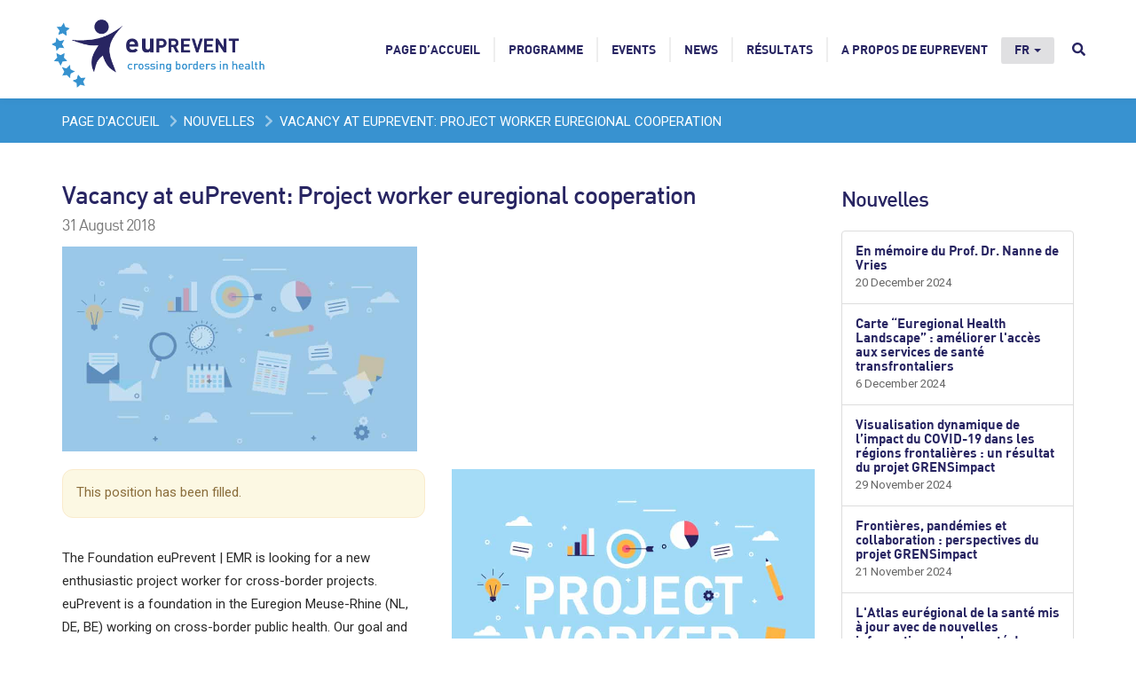

--- FILE ---
content_type: text/html; charset=UTF-8
request_url: https://euprevent.eu/fr/vacancy-at-euprevent-emr-project-worker-euregional-cooperation/
body_size: 12160
content:




<!DOCTYPE html>
<html  lang="fr-FR" prefix="og: http://ogp.me/ns#">
  <head>
    <meta charset="utf-8">
    <meta http-equiv="X-UA-Compatible" content="IE=edge">
    <meta name="viewport" content="width=device-width, initial-scale=1">
    <meta name="author" content="GGD Zuid Limburg">
		<!-- Website door eyetractive - software en online media - www.eyetractive.nl -->


		<title>
        Vacancy at euPrevent: Project worker euregional cooperation - euPrevent    </title>
<link data-rocket-preload as="style" href="https://fonts.googleapis.com/css?family=Open%20Sans%7CRoboto&#038;display=swap" rel="preload">
<link href="https://fonts.googleapis.com/css?family=Open%20Sans%7CRoboto&#038;display=swap" media="print" onload="this.media=&#039;all&#039;" rel="stylesheet">
<noscript><link rel="stylesheet" href="https://fonts.googleapis.com/css?family=Open%20Sans%7CRoboto&#038;display=swap"></noscript>

      <link rel="apple-touch-icon" sizes="180x180" href="https://euprevent.eu/wp-content/themes/euprevent/img/favicon/apple-touch-icon.png">
      <link rel="icon" type="image/png" sizes="32x32" href="https://euprevent.eu/wp-content/themes/euprevent/img/favicon/favicon-32x32.png">
      <link rel="icon" type="image/png" sizes="16x16" href="https://euprevent.eu/wp-content/themes/euprevent/img/favicon/favicon-16x16.png">
      <link rel="manifest" href="https://euprevent.eu/wp-content/themes/euprevent/img/favicon/site.webmanifest">
      <link rel="mask-icon" href="https://euprevent.eu/wp-content/themes/euprevent/img/favicon/safari-pinned-tab.svg" color="#282562">
      <meta name="msapplication-TileColor" content="#282562">
      <meta name="theme-color" content="#e0e0e2">


    <meta property="og:image" content="https://www.euprevent.eu/wp-content/themes/euprevent/img/og-image-logo.jpg" />

		<!-- Programme overrides -->
		<style>
    .accent-color {
        color: #3892d0;
    }
    .accent-border {
        border-color: #3892d0;
    }
    .accent-bg {
        background-color: #3892d0;
    }
</style>

		<!-- Fonts -->
    
    

    <!-- HTML5 shim and Respond.js for IE8 support of HTML5 elements and media queries -->
    <!--[if lt IE 9]>
      <script src="https://oss.maxcdn.com/html5shiv/3.7.3/html5shiv.min.js"></script>
      <script src="https://oss.maxcdn.com/respond/1.4.2/respond.min.js"></script>
    <![endif]-->

	<!-- JS scripts -->
	<meta name='robots' content='index, follow, max-image-preview:large, max-snippet:-1, max-video-preview:-1' />
	<style>img:is([sizes="auto" i], [sizes^="auto," i]) { contain-intrinsic-size: 3000px 1500px }</style>
	
	<!-- This site is optimized with the Yoast SEO plugin v26.2 - https://yoast.com/wordpress/plugins/seo/ -->
	<link rel="canonical" href="https://euprevent.eu/vacancy-at-euprevent-emr-project-worker-euregional-cooperation/" />
	<meta property="og:locale" content="fr_FR" />
	<meta property="og:type" content="article" />
	<meta property="og:title" content="Vacancy at euPrevent: Project worker euregional cooperation - euPrevent" />
	<meta property="og:url" content="https://euprevent.eu/fr/vacancy-at-euprevent-emr-project-worker-euregional-cooperation/" />
	<meta property="og:site_name" content="euPrevent" />
	<meta property="article:published_time" content="2018-08-31T07:24:43+00:00" />
	<meta property="article:modified_time" content="2018-10-05T08:59:53+00:00" />
	<meta property="og:image" content="https://euprevent.eu/wp-content/uploads/2018/08/prj_bg.jpg" />
	<meta property="og:image:width" content="800" />
	<meta property="og:image:height" content="462" />
	<meta property="og:image:type" content="image/jpeg" />
	<meta name="author" content="eyetractive" />
	<meta name="twitter:card" content="summary_large_image" />
	<meta name="twitter:label1" content="Écrit par" />
	<meta name="twitter:data1" content="eyetractive" />
	<meta name="twitter:label2" content="Durée de lecture estimée" />
	<meta name="twitter:data2" content="1 minute" />
	<script type="application/ld+json" class="yoast-schema-graph">{"@context":"https://schema.org","@graph":[{"@type":"WebPage","@id":"https://euprevent.eu/fr/vacancy-at-euprevent-emr-project-worker-euregional-cooperation/","url":"https://euprevent.eu/fr/vacancy-at-euprevent-emr-project-worker-euregional-cooperation/","name":"Vacancy at euPrevent: Project worker euregional cooperation - euPrevent","isPartOf":{"@id":"https://euprevent.eu/fr/#website"},"primaryImageOfPage":{"@id":"https://euprevent.eu/fr/vacancy-at-euprevent-emr-project-worker-euregional-cooperation/#primaryimage"},"image":{"@id":"https://euprevent.eu/fr/vacancy-at-euprevent-emr-project-worker-euregional-cooperation/#primaryimage"},"thumbnailUrl":"https://euprevent.eu/wp-content/uploads/2018/08/prj_bg.jpg","datePublished":"2018-08-31T07:24:43+00:00","dateModified":"2018-10-05T08:59:53+00:00","author":{"@id":"https://euprevent.eu/fr/#/schema/person/01e8c5f84586aceafa63db8f4dc6eadd"},"breadcrumb":{"@id":"https://euprevent.eu/fr/vacancy-at-euprevent-emr-project-worker-euregional-cooperation/#breadcrumb"},"inLanguage":"fr-FR","potentialAction":[{"@type":"ReadAction","target":["https://euprevent.eu/fr/vacancy-at-euprevent-emr-project-worker-euregional-cooperation/"]}]},{"@type":"ImageObject","inLanguage":"fr-FR","@id":"https://euprevent.eu/fr/vacancy-at-euprevent-emr-project-worker-euregional-cooperation/#primaryimage","url":"https://euprevent.eu/wp-content/uploads/2018/08/prj_bg.jpg","contentUrl":"https://euprevent.eu/wp-content/uploads/2018/08/prj_bg.jpg","width":800,"height":462},{"@type":"BreadcrumbList","@id":"https://euprevent.eu/fr/vacancy-at-euprevent-emr-project-worker-euregional-cooperation/#breadcrumb","itemListElement":[{"@type":"ListItem","position":1,"name":"Home","item":"https://euprevent.eu/fr/"},{"@type":"ListItem","position":2,"name":"Nouvelles","item":"https://euprevent.eu/fr/nouvelles/"},{"@type":"ListItem","position":3,"name":"Vacancy at euPrevent: Project worker euregional cooperation"}]},{"@type":"WebSite","@id":"https://euprevent.eu/fr/#website","url":"https://euprevent.eu/fr/","name":"euPrevent","description":"euPrevent is a Euroregional network that focuses on promoting health. Within this network, sustainable partnerships seek to increase the quality of life of residents in the border region between the Netherlands, Belgium and Germany.","potentialAction":[{"@type":"SearchAction","target":{"@type":"EntryPoint","urlTemplate":"https://euprevent.eu/fr/?s={search_term_string}"},"query-input":{"@type":"PropertyValueSpecification","valueRequired":true,"valueName":"search_term_string"}}],"inLanguage":"fr-FR"},{"@type":"Person","@id":"https://euprevent.eu/fr/#/schema/person/01e8c5f84586aceafa63db8f4dc6eadd","name":"eyetractive"}]}</script>
	<!-- / Yoast SEO plugin. -->


<link href='https://fonts.gstatic.com' crossorigin rel='preconnect' />
<style id='wp-emoji-styles-inline-css' type='text/css'>

	img.wp-smiley, img.emoji {
		display: inline !important;
		border: none !important;
		box-shadow: none !important;
		height: 1em !important;
		width: 1em !important;
		margin: 0 0.07em !important;
		vertical-align: -0.1em !important;
		background: none !important;
		padding: 0 !important;
	}
</style>
<link rel='stylesheet' id='wp-block-library-css' href='https://euprevent.eu/wp-includes/css/dist/block-library/style.min.css?ver=6.8.3' type='text/css' media='all' />
<style id='classic-theme-styles-inline-css' type='text/css'>
/*! This file is auto-generated */
.wp-block-button__link{color:#fff;background-color:#32373c;border-radius:9999px;box-shadow:none;text-decoration:none;padding:calc(.667em + 2px) calc(1.333em + 2px);font-size:1.125em}.wp-block-file__button{background:#32373c;color:#fff;text-decoration:none}
</style>
<style id='global-styles-inline-css' type='text/css'>
:root{--wp--preset--aspect-ratio--square: 1;--wp--preset--aspect-ratio--4-3: 4/3;--wp--preset--aspect-ratio--3-4: 3/4;--wp--preset--aspect-ratio--3-2: 3/2;--wp--preset--aspect-ratio--2-3: 2/3;--wp--preset--aspect-ratio--16-9: 16/9;--wp--preset--aspect-ratio--9-16: 9/16;--wp--preset--color--black: #000000;--wp--preset--color--cyan-bluish-gray: #abb8c3;--wp--preset--color--white: #ffffff;--wp--preset--color--pale-pink: #f78da7;--wp--preset--color--vivid-red: #cf2e2e;--wp--preset--color--luminous-vivid-orange: #ff6900;--wp--preset--color--luminous-vivid-amber: #fcb900;--wp--preset--color--light-green-cyan: #7bdcb5;--wp--preset--color--vivid-green-cyan: #00d084;--wp--preset--color--pale-cyan-blue: #8ed1fc;--wp--preset--color--vivid-cyan-blue: #0693e3;--wp--preset--color--vivid-purple: #9b51e0;--wp--preset--gradient--vivid-cyan-blue-to-vivid-purple: linear-gradient(135deg,rgba(6,147,227,1) 0%,rgb(155,81,224) 100%);--wp--preset--gradient--light-green-cyan-to-vivid-green-cyan: linear-gradient(135deg,rgb(122,220,180) 0%,rgb(0,208,130) 100%);--wp--preset--gradient--luminous-vivid-amber-to-luminous-vivid-orange: linear-gradient(135deg,rgba(252,185,0,1) 0%,rgba(255,105,0,1) 100%);--wp--preset--gradient--luminous-vivid-orange-to-vivid-red: linear-gradient(135deg,rgba(255,105,0,1) 0%,rgb(207,46,46) 100%);--wp--preset--gradient--very-light-gray-to-cyan-bluish-gray: linear-gradient(135deg,rgb(238,238,238) 0%,rgb(169,184,195) 100%);--wp--preset--gradient--cool-to-warm-spectrum: linear-gradient(135deg,rgb(74,234,220) 0%,rgb(151,120,209) 20%,rgb(207,42,186) 40%,rgb(238,44,130) 60%,rgb(251,105,98) 80%,rgb(254,248,76) 100%);--wp--preset--gradient--blush-light-purple: linear-gradient(135deg,rgb(255,206,236) 0%,rgb(152,150,240) 100%);--wp--preset--gradient--blush-bordeaux: linear-gradient(135deg,rgb(254,205,165) 0%,rgb(254,45,45) 50%,rgb(107,0,62) 100%);--wp--preset--gradient--luminous-dusk: linear-gradient(135deg,rgb(255,203,112) 0%,rgb(199,81,192) 50%,rgb(65,88,208) 100%);--wp--preset--gradient--pale-ocean: linear-gradient(135deg,rgb(255,245,203) 0%,rgb(182,227,212) 50%,rgb(51,167,181) 100%);--wp--preset--gradient--electric-grass: linear-gradient(135deg,rgb(202,248,128) 0%,rgb(113,206,126) 100%);--wp--preset--gradient--midnight: linear-gradient(135deg,rgb(2,3,129) 0%,rgb(40,116,252) 100%);--wp--preset--font-size--small: 13px;--wp--preset--font-size--medium: 20px;--wp--preset--font-size--large: 36px;--wp--preset--font-size--x-large: 42px;--wp--preset--spacing--20: 0.44rem;--wp--preset--spacing--30: 0.67rem;--wp--preset--spacing--40: 1rem;--wp--preset--spacing--50: 1.5rem;--wp--preset--spacing--60: 2.25rem;--wp--preset--spacing--70: 3.38rem;--wp--preset--spacing--80: 5.06rem;--wp--preset--shadow--natural: 6px 6px 9px rgba(0, 0, 0, 0.2);--wp--preset--shadow--deep: 12px 12px 50px rgba(0, 0, 0, 0.4);--wp--preset--shadow--sharp: 6px 6px 0px rgba(0, 0, 0, 0.2);--wp--preset--shadow--outlined: 6px 6px 0px -3px rgba(255, 255, 255, 1), 6px 6px rgba(0, 0, 0, 1);--wp--preset--shadow--crisp: 6px 6px 0px rgba(0, 0, 0, 1);}:where(.is-layout-flex){gap: 0.5em;}:where(.is-layout-grid){gap: 0.5em;}body .is-layout-flex{display: flex;}.is-layout-flex{flex-wrap: wrap;align-items: center;}.is-layout-flex > :is(*, div){margin: 0;}body .is-layout-grid{display: grid;}.is-layout-grid > :is(*, div){margin: 0;}:where(.wp-block-columns.is-layout-flex){gap: 2em;}:where(.wp-block-columns.is-layout-grid){gap: 2em;}:where(.wp-block-post-template.is-layout-flex){gap: 1.25em;}:where(.wp-block-post-template.is-layout-grid){gap: 1.25em;}.has-black-color{color: var(--wp--preset--color--black) !important;}.has-cyan-bluish-gray-color{color: var(--wp--preset--color--cyan-bluish-gray) !important;}.has-white-color{color: var(--wp--preset--color--white) !important;}.has-pale-pink-color{color: var(--wp--preset--color--pale-pink) !important;}.has-vivid-red-color{color: var(--wp--preset--color--vivid-red) !important;}.has-luminous-vivid-orange-color{color: var(--wp--preset--color--luminous-vivid-orange) !important;}.has-luminous-vivid-amber-color{color: var(--wp--preset--color--luminous-vivid-amber) !important;}.has-light-green-cyan-color{color: var(--wp--preset--color--light-green-cyan) !important;}.has-vivid-green-cyan-color{color: var(--wp--preset--color--vivid-green-cyan) !important;}.has-pale-cyan-blue-color{color: var(--wp--preset--color--pale-cyan-blue) !important;}.has-vivid-cyan-blue-color{color: var(--wp--preset--color--vivid-cyan-blue) !important;}.has-vivid-purple-color{color: var(--wp--preset--color--vivid-purple) !important;}.has-black-background-color{background-color: var(--wp--preset--color--black) !important;}.has-cyan-bluish-gray-background-color{background-color: var(--wp--preset--color--cyan-bluish-gray) !important;}.has-white-background-color{background-color: var(--wp--preset--color--white) !important;}.has-pale-pink-background-color{background-color: var(--wp--preset--color--pale-pink) !important;}.has-vivid-red-background-color{background-color: var(--wp--preset--color--vivid-red) !important;}.has-luminous-vivid-orange-background-color{background-color: var(--wp--preset--color--luminous-vivid-orange) !important;}.has-luminous-vivid-amber-background-color{background-color: var(--wp--preset--color--luminous-vivid-amber) !important;}.has-light-green-cyan-background-color{background-color: var(--wp--preset--color--light-green-cyan) !important;}.has-vivid-green-cyan-background-color{background-color: var(--wp--preset--color--vivid-green-cyan) !important;}.has-pale-cyan-blue-background-color{background-color: var(--wp--preset--color--pale-cyan-blue) !important;}.has-vivid-cyan-blue-background-color{background-color: var(--wp--preset--color--vivid-cyan-blue) !important;}.has-vivid-purple-background-color{background-color: var(--wp--preset--color--vivid-purple) !important;}.has-black-border-color{border-color: var(--wp--preset--color--black) !important;}.has-cyan-bluish-gray-border-color{border-color: var(--wp--preset--color--cyan-bluish-gray) !important;}.has-white-border-color{border-color: var(--wp--preset--color--white) !important;}.has-pale-pink-border-color{border-color: var(--wp--preset--color--pale-pink) !important;}.has-vivid-red-border-color{border-color: var(--wp--preset--color--vivid-red) !important;}.has-luminous-vivid-orange-border-color{border-color: var(--wp--preset--color--luminous-vivid-orange) !important;}.has-luminous-vivid-amber-border-color{border-color: var(--wp--preset--color--luminous-vivid-amber) !important;}.has-light-green-cyan-border-color{border-color: var(--wp--preset--color--light-green-cyan) !important;}.has-vivid-green-cyan-border-color{border-color: var(--wp--preset--color--vivid-green-cyan) !important;}.has-pale-cyan-blue-border-color{border-color: var(--wp--preset--color--pale-cyan-blue) !important;}.has-vivid-cyan-blue-border-color{border-color: var(--wp--preset--color--vivid-cyan-blue) !important;}.has-vivid-purple-border-color{border-color: var(--wp--preset--color--vivid-purple) !important;}.has-vivid-cyan-blue-to-vivid-purple-gradient-background{background: var(--wp--preset--gradient--vivid-cyan-blue-to-vivid-purple) !important;}.has-light-green-cyan-to-vivid-green-cyan-gradient-background{background: var(--wp--preset--gradient--light-green-cyan-to-vivid-green-cyan) !important;}.has-luminous-vivid-amber-to-luminous-vivid-orange-gradient-background{background: var(--wp--preset--gradient--luminous-vivid-amber-to-luminous-vivid-orange) !important;}.has-luminous-vivid-orange-to-vivid-red-gradient-background{background: var(--wp--preset--gradient--luminous-vivid-orange-to-vivid-red) !important;}.has-very-light-gray-to-cyan-bluish-gray-gradient-background{background: var(--wp--preset--gradient--very-light-gray-to-cyan-bluish-gray) !important;}.has-cool-to-warm-spectrum-gradient-background{background: var(--wp--preset--gradient--cool-to-warm-spectrum) !important;}.has-blush-light-purple-gradient-background{background: var(--wp--preset--gradient--blush-light-purple) !important;}.has-blush-bordeaux-gradient-background{background: var(--wp--preset--gradient--blush-bordeaux) !important;}.has-luminous-dusk-gradient-background{background: var(--wp--preset--gradient--luminous-dusk) !important;}.has-pale-ocean-gradient-background{background: var(--wp--preset--gradient--pale-ocean) !important;}.has-electric-grass-gradient-background{background: var(--wp--preset--gradient--electric-grass) !important;}.has-midnight-gradient-background{background: var(--wp--preset--gradient--midnight) !important;}.has-small-font-size{font-size: var(--wp--preset--font-size--small) !important;}.has-medium-font-size{font-size: var(--wp--preset--font-size--medium) !important;}.has-large-font-size{font-size: var(--wp--preset--font-size--large) !important;}.has-x-large-font-size{font-size: var(--wp--preset--font-size--x-large) !important;}
:where(.wp-block-post-template.is-layout-flex){gap: 1.25em;}:where(.wp-block-post-template.is-layout-grid){gap: 1.25em;}
:where(.wp-block-columns.is-layout-flex){gap: 2em;}:where(.wp-block-columns.is-layout-grid){gap: 2em;}
:root :where(.wp-block-pullquote){font-size: 1.5em;line-height: 1.6;}
</style>
<link rel='stylesheet' id='wpml-legacy-horizontal-list-0-css' href='https://euprevent.eu/wp-content/plugins/sitepress-multilingual-cms/templates/language-switchers/legacy-list-horizontal/style.min.css?ver=1' type='text/css' media='all' />
<style id='wpml-legacy-horizontal-list-0-inline-css' type='text/css'>
.wpml-ls-statics-shortcode_actions a, .wpml-ls-statics-shortcode_actions .wpml-ls-sub-menu a, .wpml-ls-statics-shortcode_actions .wpml-ls-sub-menu a:link, .wpml-ls-statics-shortcode_actions li:not(.wpml-ls-current-language) .wpml-ls-link, .wpml-ls-statics-shortcode_actions li:not(.wpml-ls-current-language) .wpml-ls-link:link {color:#ffffff;}.wpml-ls-statics-shortcode_actions .wpml-ls-sub-menu a:hover,.wpml-ls-statics-shortcode_actions .wpml-ls-sub-menu a:focus, .wpml-ls-statics-shortcode_actions .wpml-ls-sub-menu a:link:hover, .wpml-ls-statics-shortcode_actions .wpml-ls-sub-menu a:link:focus {color:#ffffff;}
</style>
<link rel='stylesheet' id='wpml-menu-item-0-css' href='https://euprevent.eu/wp-content/plugins/sitepress-multilingual-cms/templates/language-switchers/menu-item/style.min.css?ver=1' type='text/css' media='all' />
<link data-minify="1" rel='stylesheet' id='bootstrap-css' href='https://euprevent.eu/wp-content/cache/min/1/wp-content/themes/euprevent/css/bootstrap.min.css?ver=1753285040' type='text/css' media='all' />
<link data-minify="1" rel='stylesheet' id='euprevent-css' href='https://euprevent.eu/wp-content/cache/min/1/wp-content/themes/euprevent/css/euprevent.css?ver=1753285040' type='text/css' media='all' />
<link data-minify="1" rel='stylesheet' id='vc-overrides-css' href='https://euprevent.eu/wp-content/cache/min/1/wp-content/themes/euprevent/css/vc-overrides.css?ver=1753285040' type='text/css' media='all' />
<link data-minify="1" rel='stylesheet' id='conv-styles-css' href='https://euprevent.eu/wp-content/cache/min/1/wp-content/themes/euprevent/css/conv-styles.css?ver=1753285040' type='text/css' media='all' />
<link rel='stylesheet' id='js_composer_tta-css' href='https://euprevent.eu/wp-content/plugins/js_composer/assets/css/js_composer_tta.min.css?ver=6.8.3' type='text/css' media='all' />
<link data-minify="1" rel='stylesheet' id='fonts-css' href='https://euprevent.eu/wp-content/cache/min/1/wp-content/themes/euprevent/css/fonts.css?ver=1753285040' type='text/css' media='all' />
<link data-minify="1" rel='stylesheet' id='flickity-css' href='https://euprevent.eu/wp-content/cache/min/1/wp-content/themes/euprevent/css/flickity.css?ver=1753285040' type='text/css' media='all' />
<link data-minify="1" rel='stylesheet' id='jquery-ui-css' href='https://euprevent.eu/wp-content/cache/min/1/wp-content/themes/euprevent/css/jquery-ui.css?ver=1753285040' type='text/css' media='all' />
<link data-minify="1" rel='stylesheet' id='fullcalendar-css' href='https://euprevent.eu/wp-content/cache/min/1/wp-content/themes/euprevent/fullcalendar/fullcalendar.css?ver=1753285040' type='text/css' media='all' />
<link data-minify="1" rel='stylesheet' id='js_composer_front-css' href='https://euprevent.eu/wp-content/cache/min/1/wp-content/plugins/js_composer/assets/css/js_composer.min.css?ver=1753285074' type='text/css' media='all' />
<link data-minify="1" rel='stylesheet' id='js_composer_custom_css-css' href='https://euprevent.eu/wp-content/cache/min/1/wp-content/uploads/js_composer/custom.css?ver=1753285040' type='text/css' media='all' />
<script type="text/javascript" id="wpml-cookie-js-extra">
/* <![CDATA[ */
var wpml_cookies = {"wp-wpml_current_language":{"value":"fr","expires":1,"path":"\/"}};
var wpml_cookies = {"wp-wpml_current_language":{"value":"fr","expires":1,"path":"\/"}};
/* ]]> */
</script>
<script data-minify="1" type="text/javascript" src="https://euprevent.eu/wp-content/cache/min/1/wp-content/plugins/sitepress-multilingual-cms/res/js/cookies/language-cookie.js?ver=1753285040" id="wpml-cookie-js" defer="defer" data-wp-strategy="defer"></script>
<script type="text/javascript" src="https://euprevent.eu/wp-includes/js/jquery/jquery.min.js?ver=3.7.1" id="jquery-core-js"></script>
<script type="text/javascript" src="https://euprevent.eu/wp-includes/js/jquery/jquery-migrate.min.js?ver=3.4.1" id="jquery-migrate-js"></script>
<script data-minify="1" type="text/javascript" src="https://euprevent.eu/wp-content/cache/min/1/wp-content/themes/euprevent/js/programme_wpml_fix.js?ver=1753285040" id="programme_wpml_fix-js"></script>
<script data-minify="1" type="text/javascript" src="https://euprevent.eu/wp-content/cache/min/1/wp-content/themes/euprevent/js/jquery.simple-text-rotator.js?ver=1753285040" id="simple_text_rotator-js"></script>
<script data-minify="1" type="text/javascript" src="https://euprevent.eu/wp-content/cache/min/1/wp-content/themes/euprevent/js/flickity.pkgd.js?ver=1753285040" id="flickity-js"></script>
<script type="text/javascript" id="site-js-extra">
/* <![CDATA[ */
var vars = {"ajaxURL":"https:\/\/euprevent.eu\/wp-admin\/admin-ajax.php","templateurl":"https:\/\/euprevent.eu\/wp-content\/themes\/euprevent"};
/* ]]> */
</script>
<script data-minify="1" type="text/javascript" src="https://euprevent.eu/wp-content/cache/min/1/wp-content/themes/euprevent/js/site.js?ver=1753285040" id="site-js"></script>
<script type="text/javascript" src="https://euprevent.eu/wp-content/themes/euprevent/fa/all.min.js?ver=6.8.3" id="font-awesome-js"></script>
<script type="text/javascript" id="ajax-script-js-extra">
/* <![CDATA[ */
var ajax_goodpractices = {"ajax_url":"https:\/\/euprevent.eu\/wp-admin\/admin-ajax.php"};
var ajax_goodpractices_content = {"ajax_url":"https:\/\/euprevent.eu\/wp-admin\/admin-ajax.php"};
/* ]]> */
</script>
<script data-minify="1" type="text/javascript" src="https://euprevent.eu/wp-content/cache/min/1/wp-content/themes/euprevent/js/goodpractice.js?ver=1753285040" id="ajax-script-js"></script>
<script type="text/javascript" id="proguideline-script-js-extra">
/* <![CDATA[ */
var ajax_proguideline = {"ajax_url":"https:\/\/euprevent.eu\/wp-admin\/admin-ajax.php"};
var ajax_proguideline_content = {"ajax_url":"https:\/\/euprevent.eu\/wp-admin\/admin-ajax.php"};
/* ]]> */
</script>
<script data-minify="1" type="text/javascript" src="https://euprevent.eu/wp-content/cache/min/1/wp-content/themes/euprevent/js/proguideline.js?ver=1753285040" id="proguideline-script-js"></script>
<link rel="https://api.w.org/" href="https://euprevent.eu/fr/wp-json/" /><link rel="alternate" title="JSON" type="application/json" href="https://euprevent.eu/fr/wp-json/wp/v2/posts/4811" /><link rel="EditURI" type="application/rsd+xml" title="RSD" href="https://euprevent.eu/xmlrpc.php?rsd" />
<meta name="generator" content="WordPress 6.8.3" />
<link rel='shortlink' href='https://euprevent.eu/fr/?p=4811' />
<link rel="alternate" title="oEmbed (JSON)" type="application/json+oembed" href="https://euprevent.eu/fr/wp-json/oembed/1.0/embed?url=https%3A%2F%2Feuprevent.eu%2Ffr%2Fvacancy-at-euprevent-emr-project-worker-euregional-cooperation%2F" />
<link rel="alternate" title="oEmbed (XML)" type="text/xml+oembed" href="https://euprevent.eu/fr/wp-json/oembed/1.0/embed?url=https%3A%2F%2Feuprevent.eu%2Ffr%2Fvacancy-at-euprevent-emr-project-worker-euregional-cooperation%2F&#038;format=xml" />
<meta name="generator" content="WPML ver:4.8.4 stt:38,1,4,3;" />
<meta name="generator" content="Powered by WPBakery Page Builder - drag and drop page builder for WordPress."/>
<noscript><style> .wpb_animate_when_almost_visible { opacity: 1; }</style></noscript><noscript><style id="rocket-lazyload-nojs-css">.rll-youtube-player, [data-lazy-src]{display:none !important;}</style></noscript>
      <meta name="google-site-verification" content="K51si2AlYJBkZQYPsDZ9e3k3GOunXs34wH_R9BuFk3Y" />
  <meta name="generator" content="WP Rocket 3.20.0.3" data-wpr-features="wpr_minify_js wpr_lazyload_images wpr_minify_css wpr_desktop" /></head>

    <body class=" wpb-js-composer" >

		<nav class="navbar navbar-fixed-top">

            
            <div data-rocket-location-hash="6005da2017e5fd3302f88d75d9af55c2" class="container">
					<div class="navbar-header">
						<button type="button" class="navbar-toggle collapsed" data-toggle="collapse" data-target="#navbar-collapse-main" aria-expanded="false" aria-controls="navbar">
							<span class="sr-only">Toggle navigation</span>
							<span class="icon-bar"></span>
							<span class="icon-bar"></span>
							<span class="icon-bar"></span>
						</button>
						<a class="navbar-brand" href="https://euprevent.eu/fr/" title="euPrevent - Home"><img src="data:image/svg+xml,%3Csvg%20xmlns='http://www.w3.org/2000/svg'%20viewBox='0%200%200%200'%3E%3C/svg%3E" alt="euPrevent | EMR" data-lazy-src="/wp-content/themes/euprevent/img/euprevent-logo.png" /><noscript><img src="/wp-content/themes/euprevent/img/euprevent-logo.png" alt="euPrevent | EMR" /></noscript></a>
					</div>

					<div id="navbar-collapse-main" class="collapse navbar-collapse"><ul id="menu-hoofdmenu-fr" class="nav navbar-nav navbar-right"><li id="menu-item-13462" class="menu-item menu-item-type-custom menu-item-object-custom menu-item-13462"><a title="Page d’accueil" href="/fr/">Page d’accueil</a></li>
<li id="menu-item-13440" class="menu-item menu-item-type-post_type menu-item-object-page menu-item-13440"><a title="Programme" href="https://euprevent.eu/fr/programme/">Programme</a></li>
<li id="menu-item-13441" class="menu-item menu-item-type-custom menu-item-object-custom menu-item-13441"><a title="Events" href="/fr/event/">Events</a></li>
<li id="menu-item-13442" class="menu-item menu-item-type-custom menu-item-object-custom menu-item-13442"><a title="News" href="/fr/nouvelles/">News</a></li>
<li id="menu-item-22439" class="menu-item menu-item-type-post_type menu-item-object-page menu-item-22439"><a title="Résultats" href="https://euprevent.eu/fr/resultats/">Résultats</a></li>
<li id="menu-item-17067" class="menu-item menu-item-type-post_type menu-item-object-page menu-item-17067"><a title="A propos de euPrevent" href="https://euprevent.eu/fr/a-propos-de-euprevent/">A propos de euPrevent</a></li>
<li id="menu-item-wpml-ls-96-fr" class="menu-item wpml-ls-slot-96 wpml-ls-item wpml-ls-item-fr wpml-ls-current-language wpml-ls-menu-item wpml-ls-last-item menu-item-type-wpml_ls_menu_item menu-item-object-wpml_ls_menu_item menu-item-has-children menu-item-wpml-ls-96-fr dropdown"><a title="
&lt;span class=&quot;wpml-ls-native&quot; lang=&quot;fr&quot;&gt;FR&lt;/span&gt;" href="#" data-toggle="dropdown" class="dropdown-toggle" aria-haspopup="true" role="menuitem"><span class="wpml-ls-native" lang="fr">FR</span> <span class="caret"></span></a>
<ul role="menu" class=" dropdown-menu">
	<li id="menu-item-wpml-ls-96-nl" class="menu-item wpml-ls-slot-96 wpml-ls-item wpml-ls-item-nl wpml-ls-menu-item wpml-ls-first-item menu-item-type-wpml_ls_menu_item menu-item-object-wpml_ls_menu_item menu-item-wpml-ls-96-nl"><a title="
&lt;span class=&quot;wpml-ls-native&quot; lang=&quot;nl&quot;&gt;NL&lt;/span&gt;" href="https://euprevent.eu/nl/vacancy-at-euprevent-emr-project-worker-euregional-cooperation/" aria-label="Passer à NL(NL)" role="menuitem"><span class="glyphicon Passer à NL(NL)"></span>&nbsp;<span class="wpml-ls-native" lang="nl">NL</span></a></li>
	<li id="menu-item-wpml-ls-96-en" class="menu-item wpml-ls-slot-96 wpml-ls-item wpml-ls-item-en wpml-ls-menu-item menu-item-type-wpml_ls_menu_item menu-item-object-wpml_ls_menu_item menu-item-wpml-ls-96-en"><a title="
&lt;span class=&quot;wpml-ls-native&quot; lang=&quot;en&quot;&gt;EN&lt;/span&gt;" href="https://euprevent.eu/vacancy-at-euprevent-emr-project-worker-euregional-cooperation/" aria-label="Passer à EN(EN)" role="menuitem"><span class="glyphicon Passer à EN(EN)"></span>&nbsp;<span class="wpml-ls-native" lang="en">EN</span></a></li>
	<li id="menu-item-wpml-ls-96-de" class="menu-item wpml-ls-slot-96 wpml-ls-item wpml-ls-item-de wpml-ls-menu-item menu-item-type-wpml_ls_menu_item menu-item-object-wpml_ls_menu_item menu-item-wpml-ls-96-de"><a title="
&lt;span class=&quot;wpml-ls-native&quot; lang=&quot;de&quot;&gt;DE&lt;/span&gt;" href="https://euprevent.eu/de/vacancy-at-euprevent-emr-project-worker-euregional-cooperation/" aria-label="Passer à DE(DE)" role="menuitem"><span class="glyphicon Passer à DE(DE)"></span>&nbsp;<span class="wpml-ls-native" lang="de">DE</span></a></li>
</ul>
</li>
<div class="expanding-sf">	<div class="form"> <span class="toggle"><i class="fa fa-search"></i></span>		<form role="search" method="get" id="searchform" action="">			<input type="text" placeholder="Recherche" id="s" name="s" value="">			<input type="submit" value="" id="searchsubmit">		</form>	</div></div></ul></div>
				</div>
		</nav>


<div data-rocket-location-hash="5585b28363051b60925e2ec64819fb56" class="breadcrumbs-row accent-bg"><div data-rocket-location-hash="a07ea42f7826adb30ee53f29399bc39c" class="container"><a href="https://euprevent.eu/fr///">Page d'accueil</a> <i class="fa fa-chevron-right"></i> <a href="https://euprevent.eu/fr/nouvelles/">Nouvelles</a>  <i class="fa fa-chevron-right"></i> <span class="current">Vacancy at euPrevent: Project worker euregional cooperation</span></div></div>
<div data-rocket-location-hash="4f2d6a8f524966774a1f2268d00b7de5" class="site-content" id="site-content">
    <div class="container">
        <div data-rocket-location-hash="78e2965a8b7b8b4dedb09d5cc8b6c41a" class="row">

            <div class="col-xs-12 col-md-8 col-lg-9">
                                    <h1>
                        Vacancy at euPrevent: Project worker euregional cooperation <br/>
                        <small class="text-muted ">31 August 2018</small><br/>

                                                    <img src="data:image/svg+xml,%3Csvg%20xmlns='http://www.w3.org/2000/svg'%20viewBox='0%200%200%200'%3E%3C/svg%3E" style="width: 400px;max-width: 100%;margin-top: 1rem;" data-lazy-src="https://euprevent.eu/wp-content/uploads/2018/08/prj_bg.jpg"/><noscript><img src="https://euprevent.eu/wp-content/uploads/2018/08/prj_bg.jpg" style="width: 400px;max-width: 100%;margin-top: 1rem;"/></noscript>
                                            </h1>
                    <section class="wpb-content-wrapper"><div class="vc_row wpb_row vc_row-fluid"><div class="wpb_column vc_column_container vc_col-sm-6"><div class="vc_column-inner"><div class="wpb_wrapper">
	<div class="wpb_text_column wpb_content_element  alert alert-warning" >
		<div class="wpb_wrapper">
			<p>This position has been filled.</p>

		</div>
	</div>

	<div class="wpb_text_column wpb_content_element " >
		<div class="wpb_wrapper">
			<p>The Foundation euPrevent | EMR is looking for a new enthusiastic project worker for cross-border projects. euPrevent is a foundation in the Euregion Meuse-Rhine (NL, DE, BE) working on cross-border public health. Our goal and the goal of our partners is to improve the quality of life of citizens in the Euregion Meuse-Rhine.</p>
<p>To be able to do so we initiate and preform several euregional projects and activities together with our partners. All projects and activities are related to a specific program. euPrevent has currently six programs including addiction and mental health.</p>

		</div>
	</div>
</div></div></div><div class="wpb_column vc_column_container vc_col-sm-6"><div class="vc_column-inner"><div class="wpb_wrapper">
	<div  class="wpb_single_image wpb_content_element vc_align_center">
		
		<figure class="wpb_wrapper vc_figure">
			<div class="vc_single_image-wrapper   vc_box_border_grey"><img fetchpriority="high" decoding="async" width="800" height="677" src="data:image/svg+xml,%3Csvg%20xmlns='http://www.w3.org/2000/svg'%20viewBox='0%200%20800%20677'%3E%3C/svg%3E" class="vc_single_image-img attachment-full" alt="" title="project-worker" data-lazy-srcset="https://euprevent.eu/wp-content/uploads/2018/08/project-worker.jpg 800w, https://euprevent.eu/wp-content/uploads/2018/08/project-worker-300x254.jpg 300w, https://euprevent.eu/wp-content/uploads/2018/08/project-worker-768x650.jpg 768w" data-lazy-sizes="(max-width: 800px) 100vw, 800px" data-lazy-src="https://euprevent.eu/wp-content/uploads/2018/08/project-worker.jpg" /><noscript><img fetchpriority="high" decoding="async" width="800" height="677" src="https://euprevent.eu/wp-content/uploads/2018/08/project-worker.jpg" class="vc_single_image-img attachment-full" alt="" title="project-worker" srcset="https://euprevent.eu/wp-content/uploads/2018/08/project-worker.jpg 800w, https://euprevent.eu/wp-content/uploads/2018/08/project-worker-300x254.jpg 300w, https://euprevent.eu/wp-content/uploads/2018/08/project-worker-768x650.jpg 768w" sizes="(max-width: 800px) 100vw, 800px" /></noscript></div>
		</figure>
	</div>
</div></div></div></div>
</section>                            </div>

            <div class="col-xs-12 col-md-4 col-lg-3 archive-sidebar">
                <h2>Nouvelles</h2>
                    
    <ul class="list-group sidebar-news">
                        <li class="list-group-item ">
                    <a href="https://euprevent.eu/fr/in-memory-of-prof-dr-nanne-de-vries/">
                        <h3>En mémoire du Prof. Dr. Nanne de Vries</h3>
                        <p>20 December 2024</p>
                    </a>
                </li>
                            <li class="list-group-item ">
                    <a href="https://euprevent.eu/fr/euregional-health-landscape-map-enhancing-access-to-cross-border-health-services/">
                        <h3>Carte “Euregional Health Landscape” : améliorer l'accès aux services de santé transfrontaliers</h3>
                        <p>6 December 2024</p>
                    </a>
                </li>
                            <li class="list-group-item ">
                    <a href="https://euprevent.eu/fr/visualisation-dynamique-de-limpact-du-covid-19-dans-les-regions-frontalieres-un-resultat-du-projet-grensimpact/">
                        <h3>Visualisation dynamique de l’impact du COVID-19 dans les régions frontalières : un résultat du projet GRENSimpact</h3>
                        <p>29 November 2024</p>
                    </a>
                </li>
                            <li class="list-group-item ">
                    <a href="https://euprevent.eu/fr/borders-pandemics-and-collaboration-insights-from-the-grensimpact-project/">
                        <h3>Frontières, pandémies et collaboration : perspectives du projet GRENSimpact</h3>
                        <p>21 November 2024</p>
                    </a>
                </li>
                            <li class="list-group-item ">
                    <a href="https://euprevent.eu/fr/euregional-health-atlas-updated-with-new-insights-into-youth-health-in-border-regions/">
                        <h3>L'Atlas eurégional de la santé mis à jour avec de nouvelles informations sur la santé des jeunes dans les régions frontalières</h3>
                        <p>19 November 2024</p>
                    </a>
                </li>
                            <li class="list-group-item ">
                    <a href="https://euprevent.eu/fr/mental-health-of-young-people-in-the-border-region-a-growing-concern/">
                        <h3>La santé mentale des jeunes dans les régions frontalières, une préoccupation croissante</h3>
                        <p>13 November 2024</p>
                    </a>
                </li>
                </ul>
         <div class="text-center p-5"><a class="btn btn-sm btn-block btn-default" href="https://euprevent.eu/fr/nouvelles/">Toutes les nouvelles</a></div>
        
                </div>

        </div>
    </div>
</div>


	<div data-rocket-location-hash="3409e40349b9b75bb393e9925b6ca17c" class="responsive-footer-wrap visible-xs">
		<div data-rocket-location-hash="666d04885278260174dd2a80a107c189" class="responsive-footer">
			<a class="pull-left" href="/?s=">Chercher</a>
			<span class="pull-right">
<div class="wpml-ls-statics-shortcode_actions wpml-ls wpml-ls-legacy-list-horizontal">
	<ul role="menu"><li class="wpml-ls-slot-shortcode_actions wpml-ls-item wpml-ls-item-nl wpml-ls-first-item wpml-ls-item-legacy-list-horizontal" role="none">
				<a href="https://euprevent.eu/nl/vacancy-at-euprevent-emr-project-worker-euregional-cooperation/" class="wpml-ls-link" role="menuitem"  aria-label="Passer à NL" title="Passer à NL" >
                    <span class="wpml-ls-native" lang="nl">NL</span></a>
			</li><li class="wpml-ls-slot-shortcode_actions wpml-ls-item wpml-ls-item-en wpml-ls-item-legacy-list-horizontal" role="none">
				<a href="https://euprevent.eu/vacancy-at-euprevent-emr-project-worker-euregional-cooperation/" class="wpml-ls-link" role="menuitem"  aria-label="Passer à EN" title="Passer à EN" >
                    <span class="wpml-ls-native" lang="en">EN</span></a>
			</li><li class="wpml-ls-slot-shortcode_actions wpml-ls-item wpml-ls-item-de wpml-ls-last-item wpml-ls-item-legacy-list-horizontal" role="none">
				<a href="https://euprevent.eu/de/vacancy-at-euprevent-emr-project-worker-euregional-cooperation/" class="wpml-ls-link" role="menuitem"  aria-label="Passer à DE" title="Passer à DE" >
                    <span class="wpml-ls-native" lang="de">DE</span></a>
			</li></ul>
</div>
</span>
		</div>
	</div>

    
        <script>
            jQuery(function($){

                $(document).on('scroll', function (e) {

                    var neededScrollPercentage = 0;
                    var scrollPercent = 100 * $(window).scrollTop() / ($(document).height() - $(window).height());
                    if(scrollPercent >= neededScrollPercentage) {

                        $('#popup[data-popup-id=""]').addClass('show');
                        $(document).off("scroll"); // Verwijder eventhandler
                    }

                });
            });
        </script>

        <div data-rocket-location-hash="c927ff3438c4e7db38f688f1d86cfbdd" id="popup" data-popup-id="" class="popup-wrapper">
            <div data-rocket-location-hash="0fe307c2df6c080a21ffa242c35bc7f8" class="popup">
                <a href="#" role="button" aria-label="Sluit popup" class="popup__button">
                    <i class="fas fa-fw fa-times"></i>
                </a>

                Souhaitez-vous être informé de nos projets et d'autres nouvelles sur une base mensuelle ? <a href='http://eepurl.com/dOt_Y9'>Inscrivez-vous à notre liste de diffusion ici.</a>            </div>
        </div>


        
	<footer data-rocket-location-hash="3893f6846e2d1aef1ecf450fe7ba343a" id="pre-footer">

		<div data-rocket-location-hash="d51941050c1e6b27646e9b4167a8ac42" class="container menu-container">

            <div data-rocket-location-hash="1d1b594017d1c93d2e4bb2411fa76740" class="footer-anim">
                <div class="circle-point"></div>
                <div class="circle-expand"></div>
                <div class="circle-expand-anim"></div>
                <img class="border" src="data:image/svg+xml,%3Csvg%20xmlns='http://www.w3.org/2000/svg'%20viewBox='0%200%200%200'%3E%3C/svg%3E" data-lazy-src="https://euprevent.eu/wp-content/themes/euprevent/img/home_anim/border-v2.svg" /><noscript><img class="border" src="https://euprevent.eu/wp-content/themes/euprevent/img/home_anim/border-v2.svg" /></noscript>
            </div>

            <div data-rocket-location-hash="eba0c3de63ef232d13efe2935ab36efc" class="row">
                <div class="col-xs-8 col-md-10 col-lg-12">
                    <p class="payoff">euPrevent <span class="rotate">wants the highest quality of life for residents in cross-border regions.|is a laboratory for health innovation.|supports thematic focus and concrete results.|knows together we are stronger!</span></p>
                </div>
            </div>
			<div data-rocket-location-hash="ccad82ffb95c64be72b27eb2537e8a5c" class="row">
                <div class="col-xs-12 col-md-3">
                    <li id="nav_menu-9" class="widget widget_nav_menu"><h2 class="widgettitle">À propos d’euPrevent</h2><div class="menu-footer-about-fr-container"><ul id="menu-footer-about-fr" class="menu"><li id="menu-item-17344" class="menu-item menu-item-type-post_type menu-item-object-page menu-item-17344"><a href="https://euprevent.eu/fr/a-propos-de-euprevent/fondations/">Fondations</a></li>
<li id="menu-item-17348" class="menu-item menu-item-type-post_type menu-item-object-page menu-item-17348"><a href="https://euprevent.eu/fr/a-propos-de-euprevent/bureau-d-appui/pour-votre-organisation/">Organisation</a></li>
<li id="menu-item-17346" class="menu-item menu-item-type-post_type menu-item-object-page menu-item-17346"><a href="https://euprevent.eu/fr/a-propos-de-euprevent/domaine-dactivite-les-regions-frontalieres/">Domaine d’activité : les régions frontalières</a></li>
<li id="menu-item-17349" class="menu-item menu-item-type-post_type menu-item-object-page menu-item-17349"><a href="https://euprevent.eu/fr/a-propos-de-euprevent/reseau/histoire/">Histoire</a></li>
<li id="menu-item-17345" class="menu-item menu-item-type-post_type menu-item-object-page menu-item-17345"><a href="https://euprevent.eu/fr/a-propos-de-euprevent/bureau-d-appui/contact/">Contact</a></li>
</ul></div></li><li id="nav_menu-11" class="widget widget_nav_menu"><h2 class="widgettitle">Résultats</h2><div class="menu-footer-product-fr-container"><ul id="menu-footer-product-fr" class="menu"><li id="menu-item-9064" class="menu-item menu-item-type-post_type menu-item-object-page menu-item-9064"><a href="https://euprevent.eu/fr/resultats/publicaties/">Publicaties</a></li>
<li id="menu-item-9065" class="menu-item menu-item-type-post_type menu-item-object-page menu-item-9065"><a href="https://euprevent.eu/fr/resultats/tools/">Tools</a></li>
<li id="menu-item-9063" class="menu-item menu-item-type-post_type menu-item-object-page menu-item-9063"><a href="https://euprevent.eu/fr/resultats/activites/">Activités</a></li>
</ul></div></li>                </div>
                <div class="col-xs-12 col-md-4">
	                <li id="nav_menu-10" class="widget widget_nav_menu"><h2 class="widgettitle">En cours</h2><div class="menu-footer-current-fr-container"><ul id="menu-footer-current-fr" class="menu"><li id="menu-item-15250" class="menu-item menu-item-type-post_type menu-item-object-page menu-item-15250"><a href="https://euprevent.eu/fr/she/">Projet Sustainable Healthy ERMN</a></li>
<li id="menu-item-8998" class="menu-item menu-item-type-post_type menu-item-object-page menu-item-8998"><a href="https://euprevent.eu/fr/project-social-norms-approach/">Projet euPrevent Social Norms Approach</a></li>
<li id="menu-item-15251" class="menu-item menu-item-type-post_type menu-item-object-page menu-item-15251"><a href="https://euprevent.eu/fr/covid-19/">Projet euPrevent COVID-19</a></li>
<li id="menu-item-15248" class="menu-item menu-item-type-post_type menu-item-object-page menu-item-15248"><a href="https://euprevent.eu/fr/profile/">Projet euPrevent PROFILE</a></li>
</ul></div></li>                </div>
                <div class="col-xs-12 col-md-3">
                                        <li class="widget widget_nav_menu widget_nav_menu-programmes">
                        <h2 class="widgettitle">Programme</h2>
                        <ul class="menu">
                                                                <li class="menu-item menu-item-type-custom">
                                        <a href="/fr/programma/addiction/">Addiction</a>
                                    </li>
                                                                    <li class="menu-item menu-item-type-custom">
                                        <a href="/fr/programma/crossing-programmes/">Crossing Programmes</a>
                                    </li>
                                                                    <li class="menu-item menu-item-type-custom">
                                        <a href="/fr/programma/environmental-health/">Environmental Health</a>
                                    </li>
                                                                    <li class="menu-item menu-item-type-custom">
                                        <a href="/fr/programma/infectious-diseases/">Infectious Diseases</a>
                                    </li>
                                                                    <li class="menu-item menu-item-type-custom">
                                        <a href="/fr/programma/mental-health/">Mental Health</a>
                                    </li>
                                                                    <li class="menu-item menu-item-type-custom">
                                        <a href="/fr/programma/overweight/">Overweight</a>
                                    </li>
                                                                    <li class="menu-item menu-item-type-custom">
                                        <a href="/fr/programma/patient-empowerment/">Patient Empowerment</a>
                                    </li>
                                                        </ul>
                    </li>
                </div>
<!--                <div class="col-xs-12 col-sm-6 col-md-2 col-end">-->
<!--					--><!--                </div>-->
                <div class="col-xs-12">
                    <p class="socials">
                        <a class="btn btn-default btn-xs" href="http://eepurl.com/dOt_Y9">inscrivez-vous à notre liste de diffusion</a>
                        <a class="btn btn-default btn-xs" href="https://euprevent.viadesk.com" target="_blank">zone de collaboration euprevent</a>
                        <span class="separator"></span>
                        <small>suivez-nous via:</small>
                        <a target="_blank" href="https://linkedin.com/company/euprevent" class="social"><i class="fab fa-linkedin"></i></a>
                        <a target="_blank" href="https://twitter.com/euprevent" class="social"><i class="fab fa-twitter-square"></i></a>
                    </p>

                </div>
            </div>
		</div>
        <footer data-rocket-location-hash="3a34d16accfc999eb0a37d7b009cfdae" id="footer">
            <div data-rocket-location-hash="5a2c5bf8ffad7f79574b7aca10eb3536" class="container text-center">
                <span class="pull-left">site réalisé par <a href="http://www.eyetractive.nl" target="_blank">eyetractive</a></span>
                <a href="/"><img alt="euPrevent | EMR" src="data:image/svg+xml,%3Csvg%20xmlns='http://www.w3.org/2000/svg'%20viewBox='0%200%200%200'%3E%3C/svg%3E" class="footer-logo" data-lazy-src="/wp-content/themes/euprevent/img/euprevent-text-only-white.png" /><noscript><img alt="euPrevent | EMR" src="/wp-content/themes/euprevent/img/euprevent-text-only-white.png" class="footer-logo" /></noscript></a>
                <span class="pull-right"><a href="/fr/privacy/">privacy</a> | <a href="/fr/search/page/">chercher</a></span>
            </div>

        </footer>
	</footer>

    <!-- Bootstrap core JavaScript
    ================================================== -->
    <!-- Placed at the end of the document so the pages load faster -->
    <script src="https://euprevent.eu/wp-content/themes/euprevent/js/jquery-3.1.0.min.js"></script>
    <script src="https://euprevent.eu/wp-content/themes/euprevent/js/bootstrap.min.js"></script>

	<script type="speculationrules">
{"prefetch":[{"source":"document","where":{"and":[{"href_matches":"\/fr\/*"},{"not":{"href_matches":["\/wp-*.php","\/wp-admin\/*","\/wp-content\/uploads\/*","\/wp-content\/*","\/wp-content\/plugins\/*","\/wp-content\/themes\/euprevent\/*","\/fr\/*\\?(.+)"]}},{"not":{"selector_matches":"a[rel~=\"nofollow\"]"}},{"not":{"selector_matches":".no-prefetch, .no-prefetch a"}}]},"eagerness":"conservative"}]}
</script>
<script type="text/javascript" src="https://euprevent.eu/wp-content/plugins/js_composer/assets/js/dist/js_composer_front.min.js?ver=6.10.0" id="wpb_composer_front_js-js"></script>
<script>window.lazyLoadOptions=[{elements_selector:"img[data-lazy-src],.rocket-lazyload",data_src:"lazy-src",data_srcset:"lazy-srcset",data_sizes:"lazy-sizes",class_loading:"lazyloading",class_loaded:"lazyloaded",threshold:300,callback_loaded:function(element){if(element.tagName==="IFRAME"&&element.dataset.rocketLazyload=="fitvidscompatible"){if(element.classList.contains("lazyloaded")){if(typeof window.jQuery!="undefined"){if(jQuery.fn.fitVids){jQuery(element).parent().fitVids()}}}}}},{elements_selector:".rocket-lazyload",data_src:"lazy-src",data_srcset:"lazy-srcset",data_sizes:"lazy-sizes",class_loading:"lazyloading",class_loaded:"lazyloaded",threshold:300,}];window.addEventListener('LazyLoad::Initialized',function(e){var lazyLoadInstance=e.detail.instance;if(window.MutationObserver){var observer=new MutationObserver(function(mutations){var image_count=0;var iframe_count=0;var rocketlazy_count=0;mutations.forEach(function(mutation){for(var i=0;i<mutation.addedNodes.length;i++){if(typeof mutation.addedNodes[i].getElementsByTagName!=='function'){continue}
if(typeof mutation.addedNodes[i].getElementsByClassName!=='function'){continue}
images=mutation.addedNodes[i].getElementsByTagName('img');is_image=mutation.addedNodes[i].tagName=="IMG";iframes=mutation.addedNodes[i].getElementsByTagName('iframe');is_iframe=mutation.addedNodes[i].tagName=="IFRAME";rocket_lazy=mutation.addedNodes[i].getElementsByClassName('rocket-lazyload');image_count+=images.length;iframe_count+=iframes.length;rocketlazy_count+=rocket_lazy.length;if(is_image){image_count+=1}
if(is_iframe){iframe_count+=1}}});if(image_count>0||iframe_count>0||rocketlazy_count>0){lazyLoadInstance.update()}});var b=document.getElementsByTagName("body")[0];var config={childList:!0,subtree:!0};observer.observe(b,config)}},!1)</script><script data-no-minify="1" async src="https://euprevent.eu/wp-content/plugins/wp-rocket/assets/js/lazyload/17.8.3/lazyload.min.js"></script>
    <script type="text/javascript">
        // Set to the same value as the web property used on the site
        var gaProperty = 'UA-19919262-1';

        // Disable tracking if the opt-out cookie exists.
        var disableStr = 'ga-disable-' + gaProperty;
        if (document.cookie.indexOf(disableStr + '=true') > -1) {
            window[disableStr] = true;
        }

        // Opt-out function
        function gaOptout() {
            document.cookie = disableStr + '=true; expires=Thu, 31 Dec 2099 23:59:59 UTC; path=/';
            window[disableStr] = true;
            alert('U bent afgemeld voor Google Analytics');
        }
    </script>

    <!-- Google Analytics -->
    <script>
        (function(i,s,o,g,r,a,m){i['GoogleAnalyticsObject']=r;i[r]=i[r]||function(){
            (i[r].q=i[r].q||[]).push(arguments)},i[r].l=1*new Date();a=s.createElement(o),
            m=s.getElementsByTagName(o)[0];a.async=1;a.src=g;m.parentNode.insertBefore(a,m)
        })(window,document,'script','https://www.google-analytics.com/analytics.js','ga');

        ga('create', 'UA-19919262-1', 'auto');
        ga('set', 'anonymizeIp', true);
        ga('send', 'pageview');

    </script>
  <script>var rocket_beacon_data = {"ajax_url":"https:\/\/euprevent.eu\/wp-admin\/admin-ajax.php","nonce":"4c6690a9d4","url":"https:\/\/euprevent.eu\/fr\/vacancy-at-euprevent-emr-project-worker-euregional-cooperation","is_mobile":false,"width_threshold":1600,"height_threshold":700,"delay":500,"debug":null,"status":{"atf":true,"lrc":true,"preconnect_external_domain":true},"elements":"img, video, picture, p, main, div, li, svg, section, header, span","lrc_threshold":1800,"preconnect_external_domain_elements":["link","script","iframe"],"preconnect_external_domain_exclusions":["static.cloudflareinsights.com","rel=\"profile\"","rel=\"preconnect\"","rel=\"dns-prefetch\"","rel=\"icon\""]}</script><script data-name="wpr-wpr-beacon" src='https://euprevent.eu/wp-content/plugins/wp-rocket/assets/js/wpr-beacon.min.js' async></script></body>
</html> <!--
Performance optimized by Redis Object Cache. Learn more: https://wprediscache.com

2613 objets récupérés (772 Ko) depuis Redis grâce à PhpRedis (v6.0.2).
-->

<!-- This website is like a Rocket, isn't it? Performance optimized by WP Rocket. Learn more: https://wp-rocket.me -->

--- FILE ---
content_type: text/css; charset=utf-8
request_url: https://euprevent.eu/wp-content/cache/min/1/wp-content/themes/euprevent/css/euprevent.css?ver=1753285040
body_size: 10020
content:
html,body{margin:0;padding:0}html{position:relative;min-height:100%;scroll-behavior:smooth;overflow-x:hidden;max-width:100%}:target::before{content:'';display:block;height:150px;margin-top:-150px;visibility:hidden}body{margin-bottom:0}#wpadminbar{background:rgba(0,0,0,.1)!important;transition:all .3s ease-in-out}#wpadminbar:hover{background:rgba(0,0,0,.7)!important;transition:all .3s ease-in-out}#pre-footer{height:auto;width:100%;overflow:hidden;background:#282562;color:#fff;padding-top:100px;padding-bottom:100px;position:relative}#pre-footer .container{height:90px}#pre-footer .menu-container{position:relative;max-width:1080px}#footer{position:absolute;bottom:0;width:100%;height:55px;overflow:visible;z-index:15}#footer .container{height:55px;font-family:'DIN',Arial,sans-serif;line-height:56px;font-size:13px;color:#b7d5e5;padding:0 25px;position:relative;background:#3892d0;box-shadow:0 0 200px rgba(56,146,208,.4)}#footer>span{min-width:130px;display:inline-block}#footer a{color:#a3c8d8;padding:0 2px}#footer a.login{padding-left:7px}#footer a:hover{color:#fff}.footer-logo{height:16px;margin-top:-4px}body{background:#fff;background-size:cover!important}body{padding-top:111px;font-family:'Roboto',Arial,sans-serif;font-size:15px;line-height:26px;font-weight:400;color:#2b2b2b}h1,h2,h3,h4{font-family:'DIN',Arial,sans-serif;font-weight:500;color:#282562;margin-bottom:5px}h1,h2{letter-spacing:-1px}h1{font-size:28px;margin-bottom:20px}h2{font-size:24px;margin-bottom:10px}h3{font-size:18px;margin-bottom:10px}h4{font-size:16px}.site-content{position:relative}.site-content h1:first-child,.site-content h2:first-child,.site-content h3:first-child,.site-content h4:first-child,.site-content p:first-child{margin-top:-3px}.navbar{background:#fff;box-shadow:0 1px 8px rgba(0,0,0,.05)}.navbar .container{padding:30px 0}.navbar-brand>img{width:250px;margin-top:-28px}.navbar-right-overlay{position:absolute;right:0;top:-30px;z-index:-1;width:530px}.navbar .navbar-toggle{margin:10px 20px 0 0;border:none;background:#3892d0}.navbar-toggle .icon-bar{background:#fff}.navbar ul.navbar-nav>li>a{font-size:14px;font-family:'DIN';font-weight:700;border-right:2px solid #eee;padding:4px 15px;color:#282562;margin-top:12px;text-transform:uppercase}.navbar ul.navbar-nav>li:last-child>a{border-right:none}.navbar-inverse .navbar-nav>.active>a,.navbar-inverse .navbar-nav>.active>a:focus,.navbar-inverse .navbar-nav>.active>a:hover{background:none!important;color:#fff}.navbar ul.navbar-nav li a>span{display:inline-block!important}.navbar ul.navbar-nav li a>span,.navbar ul.navbar-nav li a>span{border-bottom:2px solid transparent}.navbar ul.navbar-nav li.current-menu-item a>span,.navbar ul.navbar-nav li a:hover>span{border-bottom:2px solid #3892d0}.navbar ul.navbar-nav li a:hover,.navbar ul.navbar-nav li a:active,.navbar ul.navbar-nav li a:focus{background:none!important}.navbar ul.navbar-nav .wpml-ls-menu-item{background:none}.navbar ul.navbar-nav>.wpml-ls-menu-item>a{background:#e0e0e2;border-radius:4px;border-left:2px solid #fff;margin-left:-4px;border-right:2px solid #fff}.navbar-fixed-top .navbar-collapse,.navbar-fixed-bottom .navbar-collapse{max-height:360px!important;overflow-y:unset}@media only screen and (max-width:991px){.navbar .menu-item a{font-size:12px!important}.menu-item-home{display:none!important}.navbar .expanding-sf{display:none!important}.programme-block{border-radius:6px!important}.programme-block h3{margin-bottom:0}.programme-block{min-height:0px!important}.home-events_and_news{margin-top:30px!important}}@media only screen and (max-width:1200px){.navbar ul.navbar-nav>li{text-align:left!important;padding-right:40px}.navbar ul.navbar-nav{padding-left:20px;padding-top:20px}.navbar ul.navbar-nav>li>a{margin-top:6px;font-size:15px!important;border-right:none!important}}@media only screen and (max-width:767px){body{padding-bottom:45px}#footer>.container>span.pull-left{display:none}#footer>.container>span.pull-right{display:none}.sidebar{margin-bottom:25px!important}.expanding-sf{display:none}body{margin-bottom:40px}#footer,#pre-footer{bottom:40px}.programme-block-col-h{padding:0!important;min-height:0!important;background:#eee;border-radius:0 0 6px 6px}.programme-block-col-h p{min-height:0!important;padding-left:15px;padding-right:15px}.programme-block-col-h .btn{width:40%;margin-left:30%;margin-bottom:15px}.event-info{padding-left:20px!important}.checkbox-filters{display:none}}.navbar ul.navbar-nav .wpml-ls-menu-item>a:hover{background:#e0e0e2!important}.footer-bg-left{position:absolute;left:-700px;top:-1px;width:700px;height:60px;background:top right no-repeat url(../../../../../../../themes/euprevent/img/footer-bg-left.png);border:none!important}.responsive-footer{position:fixed;z-index:9999;bottom:0;left:0;right:0;width:100%;height:40px;background:#282562;line-height:40px;color:#ddd;font-size:12px;text-align:center;padding:0 25px}.responsive-footer a{color:#ddd;text-decoration:underline}.responsive-footer .wpml-ls-legacy-list-horizontal{border:none;padding:0;position:relative;top:-2px}body.home .site-content{padding-top:0}.site-content{background:#fff;padding:50px 35px 50px 35px;text-align:left}.breadcrumbs-row{width:100%;line-height:52px;height:50px;min-height:50px}.breadcrumbs-row ul.breadcrumbs{list-style:none;margin:0;padding:0}.breadcrumbs-row a,.breadcrumbs-row span{list-style:none;line-height:50px;margin:0 4px 0 0;padding:0;color:#fff;font-family:Roboto,Arial,sans-serif;text-transform:uppercase}.breadcrumbs-row svg{margin-left:3px;opacity:.5;color:#fff;margin-right:3px}.site-content .content-header{margin-bottom:25px}ul.page-content-menu{margin:0;padding:0;border-top:1px solid #ddd}ul.page-content-menu>li{margin:0;border-bottom:1px solid #ddd}ul.page-content-menu>li a{font-family:'DIN',Arial,sans-serif;font-weight:400;padding:14px 5px 10px 5px;line-height:15px;color:#282562}ul.page-content-menu>li a:focus,ul.page-content-menu>li a:hover,ul.page-content-menu>li.current-menu-item a{background:#f8f8f8!important}.programme-block-col,.programme-block-col-h{padding:5px;margin-top:0;margin-bottom:0}.programme-block{background:#f3f3f3;min-height:140px;padding:0;position:relative;transition:.7s all ease-in-out;border-radius:0 0 6px 6px;overflow:hidden}.programme-block p.desc{max-height:78px;overflow:hidden}.programme-block p.action{display:none}.programme-block::after{content:" ";position:absolute;left:0;top:0;right:0;bottom:0;width:100%;height:100%;background:-moz-linear-gradient(-45deg,rgba(0,0,0,.05) 0%,rgba(0,0,0,0) 100%);background:-webkit-linear-gradient(-45deg,rgba(0,0,0,.05) 0%,rgba(0,0,0,0) 100%);background:linear-gradient(-45deg,rgba(0,0,0,.05) 0%,rgba(0,0,0,0) 100%);pointer-events:none;transition:.3s all ease-in-out}.programme-block:hover::after{opacity:0;background:-moz-linear-gradient(-45deg,rgba(0,0,0,.05) 0%,rgba(0,0,0,0) 100%);background:-webkit-linear-gradient(-45deg,rgba(0,0,0,.05) 0%,rgba(0,0,0,0) 100%);background:linear-gradient(-45deg,rgba(0,0,0,.05) 0%,rgba(0,0,0,0) 100%);transition:.3s all ease-in-out}.programme-block *{color:#fff}.programme-block h3{position:relative;font-size:18px;line-height:46px;height:44px;padding:0 15px;text-shadow:0 1px 1px rgba(0,0,0,.5)}.programme-block h3 svg{position:absolute;right:10px;top:15px;text-shadow:0 1px 1px rgba(0,0,0,0);opacity:.6;transition:.3s all ease-in-out}.programme-block:hover h3 svg{position:absolute;right:10px;top:15px;text-shadow:0 1px 8px rgba(0,0,0,.1);opacity:1;transition:.3s all ease-in-out}.programme-block p{font-size:14px;line-height:23px;color:#666;padding:5px 15px}.programme-block a.overlay{position:absolute;z-index:100;left:0;top:0;bottom:0;right:0;width:100%;height:100%;opacity:.01;background:none;border:none}.programme-block a.btn{border:none;color:#fff;transition:.2s all ease-in-out;position:absolute;left:15px;bottom:15px;font-size:12px;font-weight:700;text-transform:uppercase;font-family:'DIN',Arial,sans-serif!important;text-shadow:none}.programme-block:hover a.btn{transition:.2s all ease-in-out}.shortcode-programmes{margin-top:25px}.programme-row{margin:15px 0 0 0}.programme-row .programme-thumb-col{margin-top:2px;height:212px;background-color:#ddd;background-size:cover!important;background-position:center center}.partner{background:#f1f1f1!important;border:1px solid #ddd!important;border-radius:8px;padding:25px}.partner>a{display:block;color:#555}.partner-content-col{margin-top:25px}.partner-content-col h3{margin-bottom:5px}.partner-thumb-col{margin-top:2px;height:60px;background-repeat:no-repeat;background-position:center center;background-size:contain!important}.programme-block-col-h{min-height:220px;position:relative;padding-left:10px;padding-right:10px}.programme-block-col-h p{min-height:120px}.programme-block-col-h h3{padding:10px;margin-bottom:10px}li.widget{list-style:none!important;margin:0;padding:0}.activity-lightblue{background:#3791ce!important;border-color:#3791ce!important}.activity-darkblue{background:#282562!important;border-color:#282562!important}.activity-yellow{background:#ffb71b!important;border-color:#ffb71b!important}.activity-orange{background:#ff7f30!important;border-color:#ff7f30!important}.activity-pink{background:#e3467e!important;border-color:#e3467e!important}.activity-green{background:#70d44b!important;border-color:#70d44b!important}.activity-turqoise{background:#1dcad3!important;border-color:#1dcad3!important}.activity-lightgreen{background:#76b7a6!important;border-color:#76b7a6!important}.widget_nav_menu ul.menu{list-style:none;margin:0;padding:0}.widget_nav_menu ul.menu li.current-menu-item,.widget_nav_menu ul.menu li.current-menu-ancestor{background:#3892d0}.widget_nav_menu ul.menu li.current-menu-item,.widget_nav_menu ul.menu li.current-menu-ancestor>a{color:#fff}.widget_nav_menu ul.menu li{margin-bottom:4px;padding:8px 9px 6px 9px;background:#e0e0e2;font-size:13px;font-weight:500;font-family:'Roboto',Arial,sans-serif!important}.widget_nav_menu ul.menu li>a{color:#333;display:block;width:100%;height:100%}.widget_nav_menu ul.menu li.current_page_item>a:hover,.widget_nav_menu ul.menu li.current-menu-item>a:hover{text-decoration:none}.widget_nav_menu ul.menu li.current_page_item,.widget_nav_menu ul.menu li.current-menu-item{background:#3892d0}.widget_nav_menu ul.menu li.current_page_item>a,.widget_nav_menu ul.menu li.current-menu-item>a{color:#fff}.widget_nav_menu ul.menu>li>ul.children,.widget_nav_menu ul.menu>li>ul.sub-menu{display:none}.widget_nav_menu ul.menu>li.page_item_has_children,.widget_nav_menu ul.menu>li.menu-item-has-children{position:relative}.widget_nav_menu ul.menu>li.page_item_has_children::after,.widget_nav_menu ul.menu>li.menu-item-has-children::after{position:absolute;right:15px;top:5px;content:'...';color:#333}.widget_nav_menu ul.menu>li.current_page_item>ul.children,.widget_nav_menu ul.menu>li.current_page_ancestor>ul.children,.widget_nav_menu ul.menu>li.current-menu-ancestor>ul.sub-menu,.widget_nav_menu ul.menu>li.current-menu-item>ul.sub-menu{display:block}.widget_nav_menu ul.menu>li.current_page_item.page_item_has_children::after,.widget_nav_menu ul.menu>li.current-menu-item.menu-item-has-children::after{display:none}.widget_nav_menu ul.children,.widget_nav_menu ul.sub-menu{list-style:none;margin:5px 0 0 0;padding:0}.widget_nav_menu ul.children li,.widget_nav_menu ul.sub-menu li{padding:5px 6px 4px 8px;background:rgba(255,255,255,.4);font-size:12px}.widget_nav_menu ul.children li>a,.widget_nav_menu ul.sub-menu li>a{color:#fff}.sidebar-logo{max-width:100%;padding-right:2px;margin-top:25px}.event-header{padding:30px}@media screen and (min-width:600px){.event-header{padding-right:250px}}.event-header h1,.event-header h2{color:#fff}.event-header h1{font-weight:600;margin-bottom:10px}.event-header h2{font-weight:300;margin-top:5px}html body .vc_tta.vc_general .vc_tta-panel-body{padding:25px 30px}.vc_tta-panel-body{padding:25px 30px!important}.vc_btn3{border-radius:12px!important}.vc_btn3-size-md{font-size:15px!important;padding:11px 16px!important}.panel-events_and_news .panel-heading{background:#fff;color:#333;border-bottom:none!important;padding:10px 25% 0 0}.panel-events_and_news{border-color:#fff!important;box-shadow:none}.panel-events_and_news .p-10{padding-top:25px}.panel-events_and_news .nav-tabs>li{padding:0 10px 0 0!important}.panel-events_and_news .nav-tabs>li>a{color:#333;background:#eee;border-radius:8px 8px 0 0;border:1px solid #eee!important;text-decoration:none}.panel-events_and_news .nav-tabs>li.active>a{color:#fff;background:#337ab7;border-color:#337ab7!important}.panel-events_and_news .nav-tabs>li>a{border-bottom:none}.panel-events_and_news .panel-body{padding:2px 0 4px 0}.panel-events_and_news .event,.panel-events_and_news .newsitem,.activity.media,.highlight.media{margin-top:0;margin-bottom:2px;background:#f1f1f2;height:110px;padding-right:3px;vertical-align:middle;position:relative;transition:.4s all ease-in-out}.panel-events_and_news .event:hover,.panel-events_and_news .newsitem:hover,.activity.media:hover,.highlight.media:hover{background:#e0e0e2;border-color:#e0e0e2}.panel-events_and_news .event a.overlay,.panel-events_and_news .newsitem a.overlay{position:absolute;z-index:1020;left:0;top:0;bottom:0;right:0;width:100%;height:100%;opacity:.01;background:none;border:none}.panel-events_and_news .event.future::after{content:'';position:absolute;bottom:0;right:0;border-color:transparent;border-style:solid;border-width:18px;border-right-color:#3892d0;border-bottom-color:#3892d0;z-index:101}.panel-events_and_news .event.future>svg{position:absolute;bottom:5px;right:5px;z-index:1001;color:#fff;font-size:12px}.panel-events_and_news .event-info-table,.panel-events_and_news .news-info-table,.activity.media .activity-info-table,.highlight.media .highlight-info-table{display:table;width:100%;height:108px;padding-left:20px;z-index:200;position:absolute;left:0;top:2px}.panel-events_and_news .event-info-table-row,.panel-events_and_news .news-info-table-row,.activity.media .activity-info-table-row,.highlight.media .highlight-info-table-row{display:table-row}.panel-events_and_news .event-info-table-cell,.panel-events_and_news .news-info-table-cell,.activity.media .activity-info-table-cell,.highlight.media .highlight-info-table-cell{display:table-cell;vertical-align:middle}.panel-events_and_news .newsitem .thumb,.panel-events_and_news .event .thumb{position:absolute;left:0;top:0;width:100%;height:110px;opacity:.5;background-size:cover;background-position-x:center;background-position-y:15%;background-color:#e0e0e2;z-index:1;transition:.2s all ease-in-out}.panel-events_and_news .newsitem .thumb:before,.panel-events_and_news .event .thumb:before{content:'';position:absolute;left:0;top:0;right:0;bottom:0;width:100%;height:110px;z-index:10;background:-moz-linear-gradient(left,rgba(245,245,245,.7) 20%,rgba(255,255,255,0) 100%);background:-webkit-linear-gradient(left,rgba(245,245,245,.7) 20%,rgba(255,255,255,0) 100%);background:linear-gradient(to right,rgba(245,245,245,.7) 20%,rgba(255,255,255,0) 100%);filter:progid:DXImageTransform.Microsoft.gradient(startColorstr='#ffffff',endColorstr='#00ffffff',GradientType=1)}.panel-events_and_news .newsitem:hover .thumb,.panel-events_and_news .event:hover .thumb{opacity:1;transition:.2s all ease-in-out}.panel-events_and_news .newsitem:hover .thumb:before,.panel-events_and_news .event:hover .thumb:before{background:-moz-linear-gradient(left,rgba(255,255,255,.7) 0%,rgba(255,255,255,0) 100%);background:-webkit-linear-gradient(left,rgba(255,255,255,.7) 0%,rgba(255,255,255,0) 100%);background:linear-gradient(to right,rgba(255,255,255,.7) 0%,rgba(255,255,255,0) 100%);filter:progid:DXImageTransform.Microsoft.gradient(startColorstr='#ffffff',endColorstr='#00ffffff',GradientType=1)}.panel-events_and_news h2{font-size:16px;margin-top:5px;display:none}.panel-events_and_news h2:first-child{margin-top:5px}.panel-events_and_news .event h3,.panel-events_and_news .newsitem h3,.activity.media h3,.highlight.media h3{margin-bottom:0;line-height:20px;font-size:15px;font-weight:700}.panel-events_and_news .event p,.panel-events_and_news .newsitem p,.activity.media p,.highlight.media p{font-size:13px;margin-bottom:0}.panel-events_and_news .newsitem h3,.activity.media h3,.highlight.media h3{margin-top:0}.event-archive .event{position:relative;background:#f1f1f2;padding:0;height:180px}.event-archive .event .thumb{position:absolute;left:0;top:0;width:100%;height:100%;background-position:center center;background-size:cover;background-color:#e0e0e2;z-index:1;transition:.2s all ease-in-out;height:180px}.event-archive .event-info{padding:25px 20px 0 0;position:relative}.event-archive .event-info:after{content:'';position:absolute;left:-10px;bottom:0;right:0;width:100%;height:45px;z-index:150;background:-moz-linear-gradient(top,rgba(255,255,255,0) 0%,rgba(241,241,242,1) 90%);background:-webkit-linear-gradient(top,rgba(255,255,255,0) 0%,rgba(241,241,242,1) 90%);background:linear-gradient(to bottom,rgba(255,255,255,0) 0%,rgba(241,241,242,1) 90%);filter:progid:DXImageTransform.Microsoft.gradient(startColorstr='#00ffffff',endColorstr='#f1f1f2',GradientType=0)}.event-archive .event-info .excerpt{height:130px;font-size:13px;line-height:22px;padding-top:5px}.event-archive .event a.overlay,.activity.media a.overlay,.highlight.media a.overlay{position:absolute;z-index:1020;left:0;top:0;bottom:0;right:0;width:100%;height:100%;opacity:.01;background:none;border:none}div.activity.media,div.highlight.media{position:relative;background:#3892d0;border:1px solid #3892d0;border-radius:12px;margin-bottom:15px;transition:.3s all}div.highlight.media{background:#fff;border:1px solid #fff;box-shadow:0 5px 25px rgba(0,0,0,.05);margin-bottom:30px}div.activity.media .fa-chevron-right,div.highlight.media .fa-chevron-right{display:block;position:absolute;right:25px;top:39%;color:#fff!important;font-size:24px}.activity.media h3{font-size:18px;color:#fff;margin-bottom:5px}.activity.media p{font-size:15px;color:#fff}.highlight.media h3{font-size:18px;color:#3892d0;margin-bottom:5px}.highlight.media p{font-size:15px;color:#333}div.highlight.media .fa-chevron-right{color:#3892d0!important}div.activity.media:hover{transform:scale(1.04);box-shadow:0 3px 15px rgba(0,0,0,.1)}div.highlight.media:hover{transform:scale(1.04);background:#fff!important;border-color:#fff!important}.event-archive .event.future .thumb::after{content:'';position:absolute;bottom:0;right:0;border-color:transparent;border-style:solid;border-width:18px;border-right-color:#3892d0;border-bottom-color:#3892d0;z-index:101}.event-archive .event.future .thumb>svg{position:absolute;bottom:5px;right:5px;z-index:1001;color:#fff;font-size:12px}.checkbox-filters label{font-size:13px!important;padding-left:5px;font-family:Roboto,Arial,sans-serif;color:#333;font-weight:400;display:inline}.checkbox-filters input[type=checkbox]{position:relative;top:2px;margin-bottom:13px}.checkbox-filters .list-group-item{padding-top:7px;padding-bottom:2px}.pager li>a,.pager li>span{border-radius:3px;margin-left:2px;margin-right:2px}.pager .previous,.pager .next{display:none}.news-archive .programme-indicators-row{position:absolute;right:8px;bottom:9px;z-index:999;padding:0}.news-archive .news-info{padding-left:20px}.programme-indicators-row{padding-right:8px;padding-top:163px}.future .programme-indicators-row{padding-right:35px}.programme-indicators-row .programme-indicator{margin-left:6px}.programme-indicator{display:block;width:10px;height:10px;border-radius:50%;margin-left:5px}.list-group-item .pull-left.programme-indicator,.list-group-item .pull-right.programme-indicator{margin-top:8px}.list-group-item .pull-left.programme-indicator{margin-right:10px}.searchform label{margin-right:15px}.searchform #searchsubmit{border-radius:5px;background:#ccc;box-shadow:none;border:none}.expanding-sf{position:relative;padding-top:6px;width:50px;float:right}.toggle{background:no-repeat scroll center center;border:none;color:#282562;cursor:pointer;display:block;height:40px;position:absolute;right:0;width:50px;line-height:40px;text-align:center}.form:hover .toggle{color:#fff}.expanding-sf #searchform{float:right;height:40px;margin:0;opacity:0;padding:0;transition:all 0.2s ease-in-out 0s;visibility:hidden;width:10px;-webkit-transition:all 0.2s ease-in-out;-moz-transition:all 0.2s ease-in-out;-o-transition:all 0.2s ease-in-out;z-index:150;box-shadow:0 4px 7px rgba(0,0,0,.1)}.expanding-sf .form:hover #searchform{display:block;opacity:1;-webkit-transition:all 0.2s ease-in-out;-moz-transition:all 0.2s ease-in-out;-o-transition:all 0.2s ease-in-out;visibility:visible;width:250px;z-index:150}.expanding-sf #searchform #s{background:none repeat scroll 0 0 #3892d0;border-radius:4px;border:none;color:#fff;float:right;outline:none;font-size:15px;height:100%;padding:0 15px;width:100%;z-index:150}.expanding-sf #searchform #searchsubmit{background:none;border:medium none;color:#FFF;cursor:pointer;display:block;height:40px;position:absolute;right:0;width:50px;z-index:151}.expanding-sf #searchform #s::-webkit-input-placeholder{color:#bcd}.expanding-sf #searchform #s:-moz-placeholder{color:#bcd;opacity:1}.expanding-sf #searchform #s::-moz-placeholder{color:#bcd;opacity:1}.expanding-sf #searchform #s:-ms-input-placeholder{color:#bcd}body.search-results article .entry p{font-size:14px;margin-top:5px}.archive-sidebar{padding-top:6px}h1 small.pull-right{padding-top:6px}.sidebar-news{padding-top:10px}.sidebar-news h3{font-size:15px!important;font-weight:700;margin:0;padding:6px 0 0 0}.sidebar-news p{margin:0;font-size:13px;color:#666}.sidebar-news .active h3{color:#fff}.sidebar-news .active p{color:#ccd}.fc-day-grid-event .fc-content{white-space:normal!important}img.flag{display:inline-block;height:10px;margin:0 2px;opacity:1}.fc-title img.flag{height:8px}.fc-time{display:none}.flags-in-popover{text-align:center;margin:5px 0 10px 0}.sfc-calendar-form-wrap .vc_column-inner{padding:35px!important;background:#eee}.sfc-calendar-form-wrap hr{display:block!important;clear:both;width:100%;border-color:#ddd}.alert{border-radius:12px!important}.wpcf7-response-output.alert{color:#004085;background-color:#cce5ff;border-color:#b8daff}.wpcf7-response-output.alert.alert-warning{display:none}.wpcf7-form.sent .form-group,.wpcf7-form.sent hr{display:none!important}.wpcf7-checkbox.wpcf7-validates-as-required label{font-weight:bold!important}.wpcf7-checkbox.wpcf7-validates-as-required label::after{content:' *'}.grecaptcha-badge{right:-300px!important}.intro *{color:#fff;position:relative}.intro h1{font-size:36px}.intro p{font-size:16px;line-height:27px}.sub-intro p{color:#555}#pre-footer h2{color:#fff;font-size:16px;text-transform:uppercase;margin-bottom:10px}#pre-footer .socials{padding-top:50px}#pre-footer .socials .btn-default{background:#bbc!important;border-color:#bbc!important;margin-right:5px;transition:.2s background-color}#pre-footer .socials .btn-default:hover{background:#fff!important;border-color:#fff!important}#pre-footer .socials small{display:inline-block;padding-right:6px}#pre-footer .socials .separator{display:inline-block;height:20px;border-left:1px solid rgba(255,255,255,.1)!important;margin-left:7px;margin-right:10px;position:relative;top:5px}#pre-footer a.social{color:#fff;font-size:18px;padding-right:4px;opacity:.7;position:relative;top:2px}#pre-footer a.social:hover{opacity:1}#pre-footer .widget_nav_menu{margin-right:25px}#pre-footer .col-xs-12.col-end .widget_nav_menu{border-right:none!important}@media screen and (max-width:991px){html body #pre-footer .widget_nav_menu{border-right:none!important}}#pre-footer .widget_nav_menu ul.menu li{display:block;padding:0;background:none;font-size:14px;margin-bottom:0;opacity:.6}#pre-footer .widget_nav_menu ul.menu li:hover{opacity:1}#pre-footer .widget_nav_menu ul.menu li a{color:#fff}#pre-footer .payoff{font-size:22px;margin-bottom:40px;font-weight:200}.panel-events_and_news.full h2{display:block;font-size:24px;margin-bottom:20px!important}.panel-events_and_news.full .btn{margin-top:15px;border-radius:12px!important;font-size:14px!important;padding:9px 13px!important}.panel-events_and_news.full .event,.panel-events_and_news.full .newsitem,.activity.media,.highlight.media{border:1px solid #ccc;margin-bottom:-1px;background:#fff;overflow:hidden!important}.panel-events_and_news.full .event .thumb,.panel-events_and_news.full .newsitem .thumb{background-color:#fff;opacity:0}.panel-events_and_news.full .event:hover .thumb,.panel-events_and_news.full .newsitem:hover .thumb{opacity:.2}.timeline{position:relative;margin:0 auto 15px auto!important}.timeline:before{content:' ';background:no-repeat center center url(../../../../../../../themes/euprevent/img/timeline.png);background-size:contain;width:90%;margin-left:9%;height:100%;position:absolute;left:0;top:0;opacity:.3}.vc_color-grey.vc_message_box{border-color:#f6f6f6!important;background:#f6f6f6!important;border-radius:12px!important}.vc_color-grey.vc_message_box .svg-inline--fa{width:.8em!important;color:#3892d0!important}.vc_color-grey.vc_message_box strong{color:#666!important}.vc_message_box-icon>*{top:28px!important}.fundament{border-color:#f6f6f6!important;background:#f6f6f6!important;margin-bottom:25px!important;border-radius:12px!important;margin-left:15px!important;margin-right:15px!important}.fundament.vc_column_container>.vc_column-inner{padding:30px!important}.fundament.vc_column_container .wpb_text_column.conclusion{margin-top:-11px;border-top:1px solid rgba(0,0,0,.16)!important;padding-top:26px;margin-bottom:0}.fundament h2{font-size:18px!important;text-align:center;width:100%}.blue-block{padding:15px!important}.blue-block h1,.blue-block h2,.blue-block h3,.blue-block h4,.blue-block p,.blue-block ul{color:#FFFFFF!important}.blue-block a{color:#FFFFFF!important}.blue-block a:hover{text-decoration:none}.blue-block .wpb_content_element{margin-bottom:0!important}.blue-block ul{list-style:none;padding-left:15px;margin-bottom:0!important}.blue-block ul li::before{content:"\2022";color:#3892d0;font-weight:700;display:inline-block;width:1em;margin-left:-1em}.grey-block{position:relative!important;padding:15px!important}.grey-block .wpb_content_element{margin-bottom:0!important}.grey-block a{color:#3892d0!important}.grey-block .vc_btn3{color:#FFFFFF!important}.grey-block ul{list-style:none;padding-left:0;margin-bottom:0!important}.grey-block ul li::before{content:"\2022";color:#282562;font-weight:700;display:inline-block;width:1em;margin-left:0}.align-bottom{position:absolute;bottom:30px}.timeline-new{position:relative;margin:0 auto 15px auto!important}.timeline-new p{font-family:'DIN',Arial,sans-serif;font-weight:700;color:#282562;font-size:2.5rem}.timeline-new:before{content:' ';background:no-repeat center center url(../../../../../../../themes/euprevent/img/timeline.png);background-size:cover;width:100%;height:100%;position:absolute;left:0;top:0;opacity:.3}.home-anim{width:100%;background:#fff!important}.home-anim .map{position:absolute;left:0;top:0;height:800px;z-index:7;opacity:.4;animation:appear4 5s}.home-anim .border{position:absolute;left:15%;top:-130px;z-index:10;height:750px;opacity:1;animation:appear3 6s}.home-anim .land{position:absolute;left:15%;top:-130px;z-index:5;height:750px}.home-anim .circle-point{position:absolute;left:68%;top:180px;background:#282561;width:15px;height:15px;border-radius:50%;z-index:20;animation:ease-in-out appear2 3s,ease-out pulse1 4s 3s infinite}.home-anim .circle-expand{position:absolute;left:68%;top:180px;background:none;border:1.5px dashed #b3f5ff;width:300px;height:300px;border-radius:50%;z-index:2;transform:translate(-48%,-48%);opacity:.3;animation:appear1 8s}.home-anim .circle-expand-anim{position:absolute;left:68%;top:180px;background:#fff;width:15px;height:15px;border-radius:50%;z-index:2;opacity:.3;animation:appear1 3s,pulse20 4s 3s infinite}@media screen and (max-width:991px){.home-anim{display:none!important}body{padding-bottom:0!important;margin-bottom:0!important}#footer{bottom:0px!important}.site-content{padding-left:5px!important;padding-right:5px!important}}@media screen and (min-width:1200px){.home-anim .land{left:10%}.home-anim .border{left:10%}.home-anim .circle-point{left:55%}.home-anim .circle-expand{left:55%}.home-anim .circle-expand-anim{left:55%}}.footer-anim{width:100%;background:#fff!important}.footer-anim .circle-point{position:absolute;left:90%;top:7px;background:#fff;width:13px;height:13px;border-radius:50%;-webkit-border-radius:50%;z-index:20;animation:ease-out pulse1 6s 2s infinite;opacity:1;box-shadow:0 0 50px #fff;border:2px solid #3892d0}.footer-anim .circle-expand-anim{position:absolute;left:90%;top:7px;background:#fff;width:13px;height:13px;border-radius:50%;-webkit-border-radius:50%;z-index:2;opacity:.2;animation:pulse20 6s 2s infinite}.footer-anim .border{position:absolute;right:0%;top:-50px;z-index:4;width:25%;opacity:.6;pointer-events:none}@media screen and (max-width:991px){.footer-anim .circle-point,.footer-anim .circle-expand-anim{left:75%;top:280px}.footer-anim .border{width:80%;right:-20%;top:150px}}@-webkit-keyframes appear1{0%{opacity:0}68%{opacity:0}100%{opacity:.3}}@keyframes appear1{0%{opacity:0}68%{opacity:0}100%{opacity:.3}}@-webkit-keyframes appear2{0%{opacity:0;transform:scale(20)}70%{transform:scale(1)}100%{opacity:1}}@keyframes appear2{0%{opacity:0;transform:scale(20)}70%{transform:scale(1)}100%{opacity:1}}@-webkit-keyframes appear3{0%{opacity:0}65%{opacity:0}90%{opacity:1}}@keyframes appear3{0%{opacity:0}65%{opacity:0}90%{opacity:1}}@-webkit-keyframes appear4{0%{opacity:0}30%{opacity:0}100%{opacity:.4}}@keyframes appear4{0%{opacity:0}30%{opacity:0}100%{opacity:.4}}@keyframes pulse1{0%{-moz-transform:scale(1);transform:scale(1)}5%{-moz-transform:scale(1.4);transform:scale(1.4)}20%{-moz-transform:scale(1);transform:scale(1)}}@-webkit-keyframes pulse1{0%{-webkit-transform:scale(1)}5%{-webkit-transform:scale(1.4)}20%{-webkit-transform:scale(1)}}@keyframes pulse1{0%{-moz-transform:scale(1);transform:scale(1)}5%{-moz-transform:scale(1.4);transform:scale(1.4)}20%{-moz-transform:scale(1);transform:scale(1)}}@-webkit-keyframes pulse20{0%{-webkit-box-shadow:0 0 0 0 rgba(255,255,255,1)}95%{-webkit-box-shadow:0 0 0 147px rgba(255,255,255,0)}100%{-webkit-box-shadow:0 0 0 0 rgba(255,255,255,0)}}@keyframes pulse20{0%{-moz-box-shadow:0 0 0 0 rgba(255,255,255,1);box-shadow:0 0 0 0 rgba(255,255,255,1)}95%{-moz-box-shadow:0 0 0 147px rgba(255,255,255,0);box-shadow:0 0 0 147px rgba(255,255,255,0)}100%{-moz-box-shadow:0 0 0 0 rgba(255,255,255,0);box-shadow:0 0 0 0 rgba(255,255,255,0)}}.partner-map,.ehl-map{position:relative;width:100%;height:400px;border-radius:10px;overflow:hidden;background:#f2f2f0}.partner-map.fullscreen,.ehl-map.fullscreen{position:fixed;left:0;top:0;bottom:0;right:0;width:100%;height:100%;z-index:10000}html.partner-map-fullscreen,html.ehl-map-fullscreen{overflow:hidden!important}.partner-map .mapboxgl-control-container,.ehl-map .mapboxgl-control-container{opacity:0!important}.partner-map.fullscreen .mapboxgl-control-container,.ehl-map.fullscreen .mapboxgl-control-container{opacity:1!important}.partner-map #fullscreenButton,.ehl-map #fullscreenButton{position:absolute;right:20px;bottom:20px;z-index:1000}.partner-map.fullscreen #fullscreenButton,.ehl-map.fullscreen #fullscreenButton{z-index:10001}.partner-map #fullscreenButton .on-non-fullscreen,.ehl-map #fullscreenButton .on-non-fullscreen{display:inline-block}.partner-map.fullscreen #fullscreenButton .on-non-fullscreen,.ehl-map.fullscreen #fullscreenButton .on-non-fullscreen{display:none}.partner-map #fullscreenButton .on-fullscreen,.ehl-map #fullscreenButton .on-fullscreen{display:none}.partner-map.fullscreen #fullscreenButton .on-fullscreen,.ehl-map.fullscreen #fullscreenButton .on-fullscreen{display:inline-block}.partner-map .map,.ehl-map .map{position:absolute;left:0;width:100%;height:400px;border-radius:10px 0 0 10px;overflow:hidden;box-shadow:0 0 40px rgba(0,0,0,.1)}.partner-map.fullscreen .map,.ehl-map.fullscreen .map{position:absolute;width:60%;height:100%}.partner-map .sidebar,.ehl-map .sidebar{position:absolute;left:100%;width:0%;height:100%;padding:25px;overflow-x:hidden;overflow-y:auto}.partner-map.fullscreen .sidebar,.ehl-map.fullscreen .sidebar{left:60%;width:40%}.btn-region{color:#eee;background-color:#282562;margin:0 6px 6px 0;opacity:.9;border-radius:8px}.btn-region:hover{color:#fff;opacity:1}.btn-region-emr{background-color:#2989D2}.btn-region-ermn{background-color:#00A816}.btn-region-interregdenl{background-color:#FFA025}.partner-map ul.partners,.ehl-map ul.ehls{list-style:none!important;margin:0;padding:0;width:100%}.partner-map ul.partners li,.ehl-map ul.ehls li{width:100%;border-top:1px solid #e0e0e0}.partner-map ul.partners li a,.ehl-map ul.ehls li a{display:inline-block;font-size:13px;color:#333;white-space:nowrap;text-overflow:ellipsis;width:100%;overflow:hidden;margin:0;padding:8px 0 0 0;line-height:16px;text-decoration:none!important}.partner-map ul.partners li:hover,.ehl-map ul.ehls li:hover{transition:.1s linear all;background:rgba(255,255,255,.5)}.partner-map ul.partners li a:hover,.ehl-map ul.ehls li a:hover{text-decoration:none}.ehl-map .ehl-list-link{display:flex!important;flex-direction:column}.ehl-map ul.ehls li a{font-size:14px}.ehl-map .ehl-list-link span{display:block;font-size:11px;color:#666;margin-top:2px;margin-bottom:5px}.category-buttons-header{margin-top:1.5rem}.category-checkboxes{display:flex;flex-wrap:wrap}.ehl-map hr{border-top:1px solid #666;margin-top:11px;margin-bottom:22px}.ehl-form-check{display:flex;flex-direction:column;margin-bottom:10px;margin-right:10px}.ehl-form-check:last-child{margin-right:0;margin-bottom:0}.ehl-form-check label{display:flex;align-items:center;cursor:pointer}.ehl-form-check input[type="checkbox"]{display:none}.ehl-form-check input[type="checkbox"]+label{position:relative;padding-left:28px;cursor:pointer;font-size:15px;color:#666;margin-bottom:0}.ehl-form-check input[type="checkbox"]+label:before{content:'';position:absolute;left:0;top:1px;width:20px;height:20px;border:1px solid #ccc;background-color:#fff;border-radius:3px}.ehl-form-check input[type="checkbox"]:checked+label:before{background-color:#3892d0;border-color:#3892d0}.ehl-form-check input[type="checkbox"]+label:after{content:'';position:absolute;display:none}.ehl-form-check input[type="checkbox"]:checked+label:after{display:block}.ehl-form-check input[type="checkbox"]+label:after{left:7px;top:3px;width:6px;height:12px;border:solid #fff;border-width:0 2px 2px 0;transform:rotate(45deg)}.ehl-form-check input[type="checkbox"]+label:after{left:7px;top:3px;width:6px;height:12px;border:solid #fff;border-width:0 2px 2px 0;transform:rotate(45deg)}.ehl-form-check input[type="checkbox"]+label span{margin-left:10px}.ehl-form-check input[type="checkbox"]+label span:hover{text-decoration:underline}.ehl-form-check input[type="checkbox"]+label:hover{text-decoration:underline}.ehl-form-check input[type="checkbox"]+label:hover:before{border-color:#3892d0}.ehl-form-check input[type="checkbox"]+label:hover:after{border-color:#3892d0}.ehl-form-check input[type="checkbox"]+label:hover span{color:#3892d0}.mapboxgl-popup-close-button{display:none}.mapboxgl-popup-content{padding:10px!important;width:260px;text-align:center;border-radius:8px!important;box-shadow:0 4px 35px rgba(0,0,0,.1)!important}.mapboxgl-popup-content-wrapper{padding:1%}.mapboxgl-popup-content h3{background:none!important;color:#282562;margin:0;display:block;padding:10px;font-weight:700;font-size:16px!important}.mapboxgl-popup-content p{font-size:12px;padding:0 10px;margin-bottom:15px}.mapboxgl-popup-content .btn-sm{border-radius:5px}.mapboxgl-ctrl-logo{display:none!important;opacity:0!important}.btn-primary{background-color:#2f8bd0;border-color:#2f8bd0}.btn-primary:hover{background-color:#277ac7;border-color:#277ac7}footer .widget_nav_menu ul.menu li.current-menu-item,footer .widget_nav_menu ul.menu li.current-page-ancestor{background:none!important}.wpb_text_column a{text-decoration:underline}.list-group-item a{text-decoration:none}.list-group-item a:hover{text-decoration:underline}@media (max-width:1200px){.navbar-header{float:none}.navbar-left,.navbar-right{float:none!important}.navbar-toggle{display:block}.navbar-collapse{border-top:1px solid transparent;box-shadow:inset 0 1px 0 rgba(255,255,255,.1)}.navbar-fixed-top{top:0;border-width:0 0 1px}.navbar-collapse.collapse{display:none!important}.navbar-nav{float:none!important;margin-top:7.5px}.navbar-nav>li{float:none}.navbar-nav>li>a{padding-top:10px;padding-bottom:10px}.collapse.in{display:block!important}}.extra-padding{padding:3rem}.about-animation{text-align:center}.about-animation h2{color:#FFFFFF!important;font-size:4rem}.about-animation .wpb_content_element{margin-bottom:0!important;text-align:center}.about-animation-heading{font:normal 3rem 'DIN',Arial,sans-serif;color:#FFF}.about-animation-heading span{font-weight:700;display:inline-block;margin-left:15px}@media screen and (max-width:991px){.about-animation-heading{font:normal 2rem 'DIN',Arial,sans-serif}}@media screen and (max-width:768px){.about-animation-heading{font:normal 1.4rem 'DIN',Arial,sans-serif}}.about-animation{background:linear-gradient(180deg,rgba(40,37,98,1) 0%,rgba(40,37,98,1) 70%,rgba(30,27,78,1) 100%)}body.has-about-animation .site-content{padding-bottom:1px!important}.animation-cards{position:relative}.animation-cards .flickity-button{z-index:200;transform:scale(.8);top:35%}.animation-cards .flickity-page-dots{opacity:0;display:none;visibility:hidden}.animation-cards:before{content:' ';background:linear-gradient(90deg,rgba(40,37,98,0) 0%,rgba(40,37,98,1) 100%);position:absolute;right:0;bottom:0;top:0;width:30%;height:100%;pointer-events:none;z-index:100}.animation-cards:after{content:' ';background:linear-gradient(90deg,rgba(40,37,98,1) 0%,rgba(40,37,98,0) 100%);position:absolute;left:0;bottom:0;top:0;width:30%;height:100%;pointer-events:none;z-index:100}.animation-cards .carousel-cell{width:66%;max-width:400px;height:140px;margin-right:30px;background:#fff;border-radius:15px;text-align:center;padding:2.5rem;display:flex;justify-content:center;align-self:center}.animation-cards .carousel-cell .cell-content{display:flex;justify-content:center;align-self:center}@keyframes move{0%{top:0}10%{top:-50px}20%{top:-50px}30%{top:-100px}40%{top:-100px}50%{top:-150px}60%{top:-150px}70%{top:-200px}80%{top:-200px}}.wpforms-form input,.wpforms-form select,.wpforms-form textarea,.wpcf7 textarea.wpcf7-textarea,.wpcf7 input.wpcf7-text,.wpcf7-select{padding:10px 0 10px 10px;background:#fff;outline:none;width:100%;border-radius:12px!important;border:1px solid rgba(0,0,0,.08)!important;margin-top:.5rem}label{width:100%;font-family:'DIN',Arial,sans-serif;font-weight:500;color:#282562}@media only screen and (min-width:1200px){label textarea{width:100%}}form .wpcf7 textarea.wpcf7-textarea,form .wpcf7 input.wpcf7-text,.wpcf7-select{padding:10px 0 10px 10px;border:none;outline:none;width:100%}.btn-cf{color:#FFF;background-color:#282562}.btn-cf:hover{color:#e0e0e2;background-color:#282562}.wpforms-submit{color:#e0e0e2!important;background-color:#282562!important}div.wpforms-container-full button[type=submit]:hover{background-color:#2a295e!important}div.wpforms-container-full .wpforms-confirmation-container-full{border:none;color:#ffffff!important;background-color:#3892d0}div.wpforms-container-full .wpforms-confirmation-container-full p{color:#ffffff!important}.wpcf7-list-item{margin-left:0!important}.region_map{border-radius:15px!important;overflow:hidden!important;box-shadow:0 10px 20px rgba(0,0,0,.15);transition:.2s ease-in-out all;margin-bottom:35px}.region_map:hover{box-shadow:0 15px 25px rgba(0,0,0,.2)}.region_map:hover .btn-primary{background-color:#277ac7!important;border-color:#277ac7!important}.region_map a.overlay{display:block}.region_map a.overlay:hover{text-decoration:none}.region_map .region_map_map{width:100%;height:280px;background:#eee;position:relative}.region_map .region_map_map:after{display:block;content:'';position:absolute;left:0;right:0;top:auto;bottom:0;width:100%;height:40px;background:transparent;background:linear-gradient(0deg,rgba(255,255,255,1) 0%,rgba(255,255,255,0) 100%);z-index:100}.region_map .region_map_map{pointer-events:none!important}.region_map .region_map_map .mapboxgl-control-container{display:none!important;opacity:0!important;visibility:hidden!important}.region_map_content{text-align:center;padding:.5rem 4rem 2rem 4rem}.region_map_content .title-wrap{display:flex;align-items:center;justify-content:center;height:40px;margin-bottom:10px}.region_map_content .title-wrap h2{display:block;height:auto;font-size:16px;margin:0;padding:0}ul.list-publications,ul.list-mediapublications{margin:0;padding:1rem 0 0 0;list-style:none}ul.list-publications h3,ul.list-mediapublications h3{padding-top:2rem}ul.list-publications,ul.list-mediapublications{list-style-position:outside;list-style-type:disc;margin:0;padding:0}ul.list-publications li a,ul.list-mediapublications li a{display:block}ul.list-publications li .col-img img,ul.list-publications li .col-img picture{max-height:35px!important;max-width:100%!important;display:block}@media screen and (max-width:576px){ul.list-publications li .col-img{display:none}}ul.list-publications li a,ul.list-mediapublications li a{color:#000}ul.list-publications li .label-light,ul.list-mediapublications li .label-light{padding:.5rem .8rem;background:#3892d0;border-color:#3892d0}ul.list-publications li a:hover,ul.list-mediapublications li a:hover{text-decoration:underline}ul.list-publications li a:hover .label-light,ul.list-mediapublications li a:hover .label-light{background:#282562;border-color:#282562}ul.list-publications li .publication-title,ul.list-mediapublications li .mediapublication-title{padding-right:10px}ul.list-mediapublications li .mediapublication-title{font-weight:700}ul.list-publications li a:hover .publication-title,ul.list-mediapublications li a:hover .mediapublication-title{text-decoration:underline}.expandable-wrapper ul.list-publications,.expandable-wrapper ul.list-mediapublications{height:325px;overflow:hidden}.openmore-list-publications,.openmore-list-mediapublications{margin-top:1rem}.expandable-wrapper ul.list-publications,.expandable-wrapper ul.list-mediapublications{position:relative}.list-publications-gradienteffect:after,.list-mediapublications-gradienteffect:after{content:"";width:100%;height:20rem;display:block;position:absolute;background:rgb(255,255,255);background:-moz-linear-gradient(180deg,rgba(255,255,255,0) 0%,rgba(255,255,255,.8) 100%);background:-webkit-linear-gradient(180deg,rgba(255,255,255,0) 0%,rgba(255,255,255,.8) 100%);background:linear-gradient(180deg,rgba(255,255,255,0) 0%,rgba(255,255,255,.94) 100%);filter:progid:DXImageTransform.Microsoft.gradient(startColorstr="#ffffff",endColorstr="#ffffff",GradientType=1);bottom:0;left:0;z-index:10}@media screen and (min-width:576px){.align-programm-indicator{display:flex;justify-content:flex-end}}#programmFilter ul,#mediaprogrammFilter ul{min-width:200px}#programmFilter li a,#mediaprogrammFilter li a{display:flex;flex-direction:row;align-content:center;justify-content:space-between;align-items:center}.vcenter{display:flex;align-items:center}.vc_btn3-container.vc_btn3-inline{margin-right:1rem}.popup-wrapper{position:fixed;right:1.5rem;bottom:1.5rem;z-index:9999}.popup-wrapper.show .popup{animation-name:popupAppear;animation-duration:0.5s;animation-delay:0.5s;animation-fill-mode:forwards}.popup-wrapper .popup{position:relative;background-color:#277ac7;border-radius:1rem;padding:1.5rem;width:400px;max-width:85vw;max-height:50vh;color:#FFF;transform:scale(0);transform-origin:bottom right;-webkit-box-shadow:0 24px 24px 0 rgba(40,37,98,.14);-moz-box-shadow:0 24px 24px 0 rgba(40,37,98,.14);box-shadow:0 24px 24px 0 rgba(40,37,98,.14)}.popup-wrapper .popup.hide{animation-name:popupDisappear;animation-duration:0.5s;animation-delay:unset}.popup-wrapper .popup h1,.popup-wrapper .popup h2,.popup-wrapper .popup h3,.popup-wrapper .popup h4,.popup-wrapper .popup h5,.popup-wrapper .popup h6{margin-bottom:.5rem}.popup-wrapper .popup h1,.popup-wrapper .popup h2,.popup-wrapper .popup h3,.popup-wrapper .popup h4,.popup-wrapper .popup h5,.popup-wrapper .popup h6,.popup-wrapper .popup a,.popup-wrapper .popup p{color:#ffffff!important}.popup-wrapper .popup p:last-of-type{margin-bottom:0}.popup-wrapper .popup .popup__button{display:flex!important;align-items:center;justify-content:center;background-color:#e0e0e2;color:#282562!important;position:absolute;width:40px;height:40px;border-radius:50%;top:-2rem;right:1.5rem}.popup-wrapper .popup .popup__button::after{display:none}.popup-wrapper .popup a{text-decoration:underline}.popup-wrapper .popup a:hover{text-decoration:none}@keyframes popupAppear{0%{transform:scale(0)}25%{transform:scale(1.15)}50%{transform:scale(.95)}75%{transform:scale(1.05)}100%{transform:scale(1)}}@keyframes popupDisappear{0%{transform:scale(1)}50%{transform:scale(1.1)}100%{transform:scale(0)}}.custom-alert{background-color:#282562;text-align:center;color:#fff;padding:10px 0}.custom-alert a{color:#fff}.ul-sterrelicht-download a{display:block}.ul-sterrelicht-download a>svg{float:right}.ul-sterrelicht-download small{color:#000;text-decoration:none!important}.ul-sterrelicht-download small:hover{color:#000;text-decoration:none!important}.ul-sterrelicht-download small:focus small:hover{color:#000}.upcoming-dates h2{text-align:center;padding-top:2rem;padding-bottom:2rem;margin:0!important;font-size:18px!important}.upcoming-dates a{text-decoration:none!important}.upcoming-dates a:hover{opacity:.75}.upcoming-dates h2 small{letter-spacing:.2px}.upcoming-dates .date-card{background:#FFEB72;padding:1rem;margin-bottom:.2rem!important;display:flex;align-items:center}.upcoming-dates .date-card .date{background:#282562;color:#fff;display:flex;flex-direction:column;align-items:center;justify-content:center;width:70px;height:70px;flex-shrink:0;border-radius:6px}.upcoming-dates .date-card .date .day{font-size:2.7rem;line-height:1.2;font-weight:700}.upcoming-dates .date-card .date .month{font-size:1.5rem;line-height:1.3}.upcoming-dates .date-card h3{margin:0!important;padding-left:1.5rem;line-height:1.2}.home-upcoming-dates{padding:0}.home-upcoming-dates h2{font-size:20px}.home-upcoming-dates .date-card{margin-bottom:2px!important}

--- FILE ---
content_type: text/css; charset=utf-8
request_url: https://euprevent.eu/wp-content/cache/min/1/wp-content/themes/euprevent/css/conv-styles.css?ver=1753285040
body_size: 37
content:
.p-5{padding:5px}.p-10{padding:10px}.p-15{padding:15px}.p-20{padding:20px}.p-30{padding:30px}.p-40{padding:40px}.p-50{padding:50px}.m-5{margin:5px}.m-10{margin:10px}.m-15{margin:15px}.m-20{margin:20px}.m-30{margin:30px}.m-40{margin:40px}.m-50{margin:50px}.mb-5{margin-bottom:5px}.mb-10{margin-bottom:10px}.mb-15{margin-bottom:15px}.mb-20{margin-bottom:20px}.mb-30{margin-bottom:30px}.mb-40{margin-bottom:40px}.mb-50{margin-bottom:50px}.mt-5{margin-top:5px}.mt-10{margin-top:10px}.mt-15{margin-top:15px}.mt-20{margin-top:20px}.mt-30{margin-top:30px}.mt-40{margin-top:40px}.mt-50{margin-top:50px}

--- FILE ---
content_type: text/css; charset=utf-8
request_url: https://euprevent.eu/wp-content/cache/min/1/wp-content/themes/euprevent/css/fonts.css?ver=1753285040
body_size: 247
content:
@font-face{font-display:swap;font-family:'AlteDIN';src:url('../../../../../../../themes/euprevent/fonts/AlteDIN1451Mittelschrift.eot?#iefix') format('embedded-opentype'),url(../../../../../../../themes/euprevent/fonts/AlteDIN1451Mittelschrift.woff) format('woff'),url(../../../../../../../themes/euprevent/fonts/AlteDIN1451Mittelschrift.ttf) format('truetype'),url('../../../../../../../themes/euprevent/css/AlteDIN1451Mittelschrift.svg#AlteDIN1451Mittelschrift') format('svg');font-weight:400;font-style:normal}@font-face{font-display:swap;font-family:'AlteDIN';src:url('../../../../../../../themes/euprevent/fonts/AlteDIN1451Mittelschriftgepraegt.eot?#iefix') format('embedded-opentype'),url(../../../../../../../themes/euprevent/fonts/AlteDIN1451Mittelschriftgepraegt.woff) format('woff'),url(../../../../../../../themes/euprevent/fonts/AlteDIN1451Mittelschriftgepraegt.ttf) format('truetype'),url('../../../../../../../themes/euprevent/fonts/AlteDIN1451Mittelschriftgepraegt.svg#AlteDIN1451Mittelschriftgepraegt') format('svg');font-weight:700;font-style:normal}@font-face{font-display:swap;font-family:'DIN';src:url(../../../../../../../themes/euprevent/fonts/DIN.eot);src:url('../../../../../../../themes/euprevent/fonts/DIN.eot?#iefix') format('embedded-opentype'),url(../../../../../../../themes/euprevent/fonts/DIN.woff) format('woff'),url(../../../../../../../themes/euprevent/fonts/DIN.ttf) format('truetype');font-weight:400;font-style:normal}@font-face{font-display:swap;font-family:'DIN';src:url(../../../../../../../themes/euprevent/fonts/DIN-Black.eot);src:url('../../../../../../../themes/euprevent/fonts/DIN-Black.eot?#iefix') format('embedded-opentype'),url(../../../../../../../themes/euprevent/fonts/DIN-Black.woff) format('woff'),url(../../../../../../../themes/euprevent/fonts/DIN-Black.ttf) format('truetype');font-weight:900;font-style:normal}@font-face{font-display:swap;font-family:'DIN';src:url(../../../../../../../themes/euprevent/fonts/DIN-Medium.eot);src:url('../../../../../../../themes/euprevent/fonts/DIN-Medium.eot?#iefix') format('embedded-opentype'),url(../../../../../../../themes/euprevent/fonts/DIN-Medium.woff) format('woff'),url(../../../../../../../themes/euprevent/fonts/DIN-Medium.ttf) format('truetype');font-weight:500;font-style:normal}@font-face{font-display:swap;font-family:'DIN';src:url(../../../../../../../themes/euprevent/fonts/DINBold.eot);src:url('../../../../../../../themes/euprevent/fonts/DINBold.eot?#iefix') format('embedded-opentype'),url(../../../../../../../themes/euprevent/fonts/DINBold.woff) format('woff'),url(../../../../../../../themes/euprevent/fonts/DINBold.ttf) format('truetype');font-weight:700;font-style:normal}@font-face{font-display:swap;font-family:'DIN';src:url(../../../../../../../themes/euprevent/fonts/DIN-Light.eot);src:url('../../../../../../../themes/euprevent/fonts/DIN-Light.eot?#iefix') format('embedded-opentype'),url(../../../../../../../themes/euprevent/fonts/DIN-Light.woff) format('woff'),url(../../../../../../../themes/euprevent/fonts/DIN-Light.ttf) format('truetype');font-weight:300;font-style:normal}

--- FILE ---
content_type: text/css; charset=utf-8
request_url: https://euprevent.eu/wp-content/cache/min/1/wp-content/uploads/js_composer/custom.css?ver=1753285040
body_size: -92
content:
.vc_btn3-color-blue-accent{background:#3892d0}

--- FILE ---
content_type: application/javascript; charset=utf-8
request_url: https://euprevent.eu/wp-content/cache/min/1/wp-content/themes/euprevent/js/proguideline.js?ver=1753285040
body_size: 1038
content:
jQuery(function($){$('#view-everything').on("click",function(e){e.preventDefault();$("#eye-proguideline-results").trigger('eye:update-proguideline');disable_filters("everything")});$("#targetgroupFilter ul li a").on("click",function(e){e.preventDefault();$("#eye-proguideline-results").attr("data-filter-targetgroup",$(this).data("filter-targetgroup-value"));var selText=$(this).text();$(this).parents('.dropdown').find('.dropdown-toggle').html(selText+' <span class="caret"></span>');$('li a').removeClass("active");$(this).addClass('active');$("#eye-proguideline-results").trigger('eye:update-proguideline');disable_filters("targetgroup")});$("#goalFilter ul li a").on("click",function(e){e.preventDefault();$("#eye-proguideline-results").attr("data-filter-goal",$(this).data("filter-goal-value"));var selText=$(this).text();$(this).parents('.dropdown').find('.dropdown-toggle').html(selText+' <span class="caret"></span>');$('li a').removeClass("active");$(this).addClass('active');$("#eye-proguideline-results").trigger('eye:update-proguideline');disable_filters("goal")});function parseURL(){var hash=window.location.hash.substr(1);var result=hash.split('&').reduce(function(result,item){var parts=item.split('=');result[parts[0]]=parts[1];return result},{});return result}
$('#eye-proguideline-results').on('eye:update-proguideline',function(){$('.radar-loading-container').show();filter_vars=parseURL();delete filter_vars[''];if($("#eye-proguideline-results").attr("data-filter-targetgroup")!="all"){filter_vars.filterTargetgroup=$("#eye-proguideline-results").attr("data-filter-targetgroup")}else{delete filter_vars.filterTargetgroup}
if($("#eye-proguideline-results").attr("data-filter-goal")!="all"){filter_vars.filterGoal=$("#eye-proguideline-results").attr("data-filter-goal")}else{delete filter_vars.filterGoal}
window.location.hash=$.param(filter_vars);$.ajax({url:ajax_proguideline.ajax_url,type:'POST',dataType:'JSON',data:{'action':'euprevent_get_proguideline','filterTargetgroup':$("#eye-proguideline-results").attr("data-filter-targetgroup"),'filterGoal':$("#eye-proguideline-results").attr("data-filter-goal"),},success:function(res){$('.radar-loading-container').hide();$('#eye-proguideline-results').html(res.html);$('#eye-proguideline-results').prepend('<div class="clear-filter"><a href="'+res.proguideline_lang+'/professionalguidelines/" rel="nofollow" class="btn-reset">'+res.proguideline_reset+'</a></div>')},fail:(function(){alert('Geen resultaten gevonden')})})});filter_vars=parseURL();if(filter_vars.filterTargetgroup){$("#eye-proguideline-results").attr("data-filter-targetgroup",filter_vars.filterTargetgroup);$('#targetgroupFilter a.active').removeClass('active');$('#targetgroupFilter li a[data-filter-targetgroup-value='+$("#eye-proguideline-results").attr("data-filter-targetgroup")+']').addClass('active');var filterText=$('#targetgroupFilter a[data-filter-targetgroup-value='+$("#eye-proguideline-results").attr("data-filter-targetgroup")+']').text();$("#targetgroupFilter .dropdown-toggle").html(filterText+' <span class="caret"></span>');$("#eye-proguideline-results").trigger('eye:update-proguideline');disable_filters("targetgroup")}
if(filter_vars.filterGoal){$("#eye-proguideline-results").attr("data-filter-goal",filter_vars.filterGoal);$('#goalFilter a.active').removeClass('active');$('#goalFilter li a[data-filter-goal-value='+$("#eye-proguideline-results").attr("data-filter-goal")+']').addClass('active');var filterText=$('#goalFilter a[data-filter-goal-value='+$("#eye-proguideline-results").attr("data-filter-goal")+']').text();$("#goalFilter .dropdown-toggle").html(filterText+' <span class="caret"></span>');$("#eye-proguideline-results").trigger('eye:update-proguideline');disable_filters("goal")}
function disable_filters(active_filter){if(active_filter==="everything"){$("#proguideline-filter-everything").removeClass('disable-filter');$("#proguideline-filter-targetgroup").addClass('disable-filter');$("#proguideline-filter-goal").addClass('disable-filter')}else if(active_filter==="targetgroup"){$("#proguideline-filter-targetgroup").removeClass('disable-filter');$("#proguideline-filter-everything").addClass('disable-filter');$("#proguideline-filter-goal").addClass('disable-filter')}else if(active_filter==="goal"){$("#proguideline-filter-goal").removeClass('disable-filter');$("#proguideline-filter-targetgroup").addClass('disable-filter');$("#proguideline-filter-everything").addClass('disable-filter')}}
$('body').on("click",'.btn-action-guideline',function(e){var id=jQuery(this).data("id");var title=jQuery(this).data("title");$('.modal-header h3').text(title);$.ajax({url:ajax_proguideline_content.ajax_url,type:'POST',data:{'action':'euprevent_get_proguideline_content','dataGuidelineId':id,},success:function(res){$('.modal-body').html(res);$('#proguidelineContentModal').modal('show')},fail:(function(){alert('Geen resultaten gevonden')})})})})

--- FILE ---
content_type: application/javascript; charset=utf-8
request_url: https://euprevent.eu/wp-content/cache/min/1/wp-content/themes/euprevent/js/goodpractice.js?ver=1753285040
body_size: 849
content:
jQuery(function($){$('.radar-loading-container').hide();$("#categoryFilter a").on("click",function(e){e.preventDefault();$("#eye-goodpractice-results").attr("data-filter-category",$(this).data("filter-category-value"));$(this).siblings().removeClass('active')
$(this).addClass('active');$("#eye-goodpractice-results").trigger('eye:update-goodpractices');$('.radar-loading-container').show()});var typingTimer;$('#searchInput').keydown(function(){clearTimeout(typingTimer);if($('#searchInput').val()){typingTimer=setTimeout(doneTyping,600)}});function doneTyping(){$('.radar-loading-container').show();$("#eye-goodpractice-results").attr("data-filter-search",$('#searchInput').val());$("#eye-goodpractice-results").trigger('eye:update-goodpractices')}
function parseURL(){var hash=window.location.hash.substr(1);var result=hash.split('&').reduce(function(result,item){var parts=item.split('=');result[parts[0]]=parts[1];return result},{});return result}
$('#eye-goodpractice-results').on('eye:update-goodpractices',function(){filter_vars=parseURL();delete filter_vars[''];if($("#eye-goodpractice-results").attr("data-filter-category")!="all"){filter_vars.filterCategory=$("#eye-goodpractice-results").attr("data-filter-category")}else{delete filter_vars.filterCategory}
if($("#eye-goodpractice-results").attr("data-filter-search")!=""){filter_vars.filterSearch=$("#eye-goodpractice-results").attr("data-filter-search")}else{delete filter_vars.filterSearch}
window.location.hash=$.param(filter_vars);$.ajax({url:ajax_goodpractices.ajax_url,type:'POST',dataType:'JSON',data:{'action':'euprevent_get_goodpractices','filterCategory':$("#eye-goodpractice-results").attr("data-filter-category"),'filterSearch':$("#eye-goodpractice-results").attr("data-filter-search"),},success:function(res){$('.radar-loading-container').hide();$('#eye-goodpractice-results').html(res.html);$('#eye-goodpractice-results').prepend('<div id="eye-goodpracticeindex-results" class="text-muted me-2">'+res.goodpractices_amount+' <a href="'+res.goodpractice_lang+'/goodpractices/" rel="nofollow" class="btn-reset">'+res.goodpractices_reset+'</a></div>')},fail:(function(){alert('Geen resultaten gevonden')})})});filter_vars=parseURL();if(filter_vars.filterCategory){$("#eye-goodpractice-results").attr("data-filter-category",filter_vars.filterCategory);$("#filterCategory a.active").removeClass('active');$('a[data-filter-category-value='+$("#eye-goodpractice-results").attr("data-filter-category")+']').addClass('active');$("#eye-goodpractice-results").trigger('eye:update-goodpractices')}
$('body').on("click",'.btn-action',function(e){var id=jQuery(this).data("id");var title=jQuery(this).data("title");$('.modal-header h3').text(title);$.ajax({url:ajax_goodpractices_content.ajax_url,type:'POST',data:{'action':'euprevent_get_goodpractices_content','dataId':id,},success:function(res){$('.modal-body').html(res);$('#goodpracticeContentModal').modal('show')},fail:(function(){alert('Geen resultaten gevonden')})})})})

--- FILE ---
content_type: application/javascript; charset=utf-8
request_url: https://euprevent.eu/wp-content/cache/min/1/wp-content/themes/euprevent/js/programme_wpml_fix.js?ver=1753285040
body_size: -123
content:
jQuery(function(){})

--- FILE ---
content_type: text/plain
request_url: https://www.google-analytics.com/j/collect?v=1&_v=j102&aip=1&a=1150151249&t=pageview&_s=1&dl=https%3A%2F%2Feuprevent.eu%2Ffr%2Fvacancy-at-euprevent-emr-project-worker-euregional-cooperation%2F&ul=en-us%40posix&dt=Vacancy%20at%20euPrevent%3A%20Project%20worker%20euregional%20cooperation%20-%20euPrevent&sr=1280x720&vp=1280x720&_u=YEBAAEABAAAAACAAI~&jid=1835511187&gjid=996013093&cid=256403008.1767718015&tid=UA-19919262-1&_gid=1668259310.1767718015&_r=1&_slc=1&z=1664012565
body_size: -449
content:
2,cG-Z17MHSCXQD

--- FILE ---
content_type: application/javascript; charset=utf-8
request_url: https://euprevent.eu/wp-content/cache/min/1/wp-content/themes/euprevent/js/site.js?ver=1753285040
body_size: 1112
content:
jQuery(function($){$(".rotate").textrotator({animation:"dissolve",separator:"|",speed:6000});if($('.about-animation').length>0){$('body').addClass('has-about-animation')}
setTimeout(function(){$('.wpml-ls-item a').removeAttr('title')},500);$('.openmore-list-publications').click(function(){var el=$('ul.list-publications'),curHeight=el.height(),autoHeight=el.css('height','auto').height();if(el.hasClass('list-publications-gradienteffect')){el.removeClass('list-publications-gradienteffect');el.height(curHeight).animate({height:autoHeight+10},1000);$('.openmore-list-publications').text('inklappen')}else{el.addClass('list-publications-gradienteffect');el.height(autoHeight).animate({height:315},1000);$('.openmore-list-publications').text('laat alles zien')}});$('.openmore-list-mediapublications').click(function(){var el=$('ul.list-mediapublications'),curHeight=el.height(),autoHeight=el.css('height','auto').height();if(el.hasClass('list-mediapublications-gradienteffect')){el.removeClass('list-mediapublications-gradienteffect');el.height(curHeight).animate({height:autoHeight+10},1000);$('.openmore-list-mediapublications').text('inklappen')}else{el.addClass('list-mediapublications-gradienteffect');el.height(autoHeight).animate({height:315},1000);$('.openmore-list-mediapublications').text('laat alles zien')}});$("#programmFilter ul li a").on("click",function(e){e.preventDefault();$("#eye-all-publications").attr("data-filter-programms",$(this).data("filter-programm-value"));var selText=$(this).text();$(this).parents('.dropdown').find('.dropdown-toggle').html(selText+' <span class="caret"></span>');$('li a').removeClass("active");$(this).addClass('active');$("#eye-all-publications").trigger('eye:update-publications')});$("#eye-all-publications").on('eye:update-publications',function(){var dataFilter=$("#eye-all-publications").attr("data-filter-programms");if(dataFilter==="all"){$('#eye-all-publications .list-group-item').show()}else{$('#eye-all-publications .list-group-item').each(function(){$(this).show();if(!$(this).hasClass(dataFilter)){$(this).hide()}})}
if($('#eye-all-publications .list-group-item').filter(function(){return $(this).css('display')!=='none'}).length===0){$('.no-publications').show()}else{$('.no-publications').hide()}});$("#mediaprogrammFilter ul li a").on("click",function(e){e.preventDefault();$("#eye-all-mediapublications").attr("data-filter-mediaprogramms",$(this).data("filter-mediaprogramm-value"));var selText=$(this).text();$(this).parents('.dropdown').find('.dropdown-toggle').html(selText+' <span class="caret"></span>');$('li a').removeClass("active");$(this).addClass('active');$("#eye-all-mediapublications").trigger('eye:update-mediapublications')});$("#eye-all-mediapublications").on('eye:update-mediapublications',function(){var datamediaFilter=$("#eye-all-mediapublications").attr("data-filter-mediaprogramms");if(datamediaFilter==="all"){$('#eye-all-mediapublications .list-group-item').show()}else{$('#eye-all-mediapublications .list-group-item').each(function(){$(this).show();if(!$(this).hasClass(datamediaFilter)){$(this).hide()}})}
if($('#eye-all-mediapublications .list-group-item').filter(function(){return $(this).css('display')!=='none'}).length===0){$('.no-mediapublications').show()}else{$('.no-mediapublications').hide()}});if(!$.setCookie){$.extend({setCookie:function(c_name,value,exdays){try{if(!c_name)return!1;var exdate=new Date();exdate.setDate(exdate.getDate()+exdays);var c_value=escape(value)+((exdays==null)?"":"; expires="+exdate.toUTCString());document.cookie=c_name+"="+c_value}catch(err){return!1};return!0}})}
if(!$.getCookie){$.extend({getCookie:function(c_name){try{var i,x,y,ARRcookies=document.cookie.split(";");for(i=0;i<ARRcookies.length;i++){x=ARRcookies[i].substr(0,ARRcookies[i].indexOf("="));y=ARRcookies[i].substr(ARRcookies[i].indexOf("=")+1);x=x.replace(/^\s+|\s+$/g,"");if(x==c_name)return unescape(y)}}catch(err){return!1};return!1}})}
$('body').on('click','.popup__button',function(e){e.preventDefault();e.stopImmediatePropagation();var popup=$(this).closest('.popup');$.setCookie("closeNewsletterPopup","true",365);popup.addClass('hide')})
if($.getCookie("closeNewsletterPopup")){$('#popup .popup').addClass('hide')}})